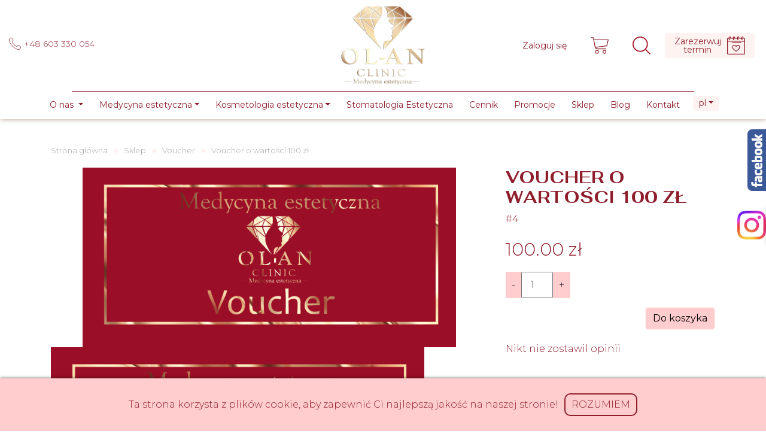

--- FILE ---
content_type: text/html; charset=utf-8
request_url: https://olan-estetyka.pl/pl/products/voucher_o_wartosci_100_zl__1422594314
body_size: 7930
content:
<!DOCTYPE html>
<html lang="pl">

<head>
    <meta charset="utf-8">
    <meta name="viewport" content="width=device-width, initial-scale=1">
    <meta name="keywords" content="klinika medycyny estetycznej" />
    <meta name="description" content="Kup bliskiej osobie voucher podarunkowy na zabiegi medycyny estetycznej i kosmetologii estetycznej. Wejdź teraz!" />
    <link rel="alternate" hreflang="pl" href="https://olan-estetyka.pl/pl/products/voucher_o_wartosci_100_zl__1422594314" /><link rel="alternate" hreflang="en" href="https://olan-estetyka.pl/en/products/voucher_o_wartosci_100_zl__1422594314" /><link rel="alternate" hreflang="ru" href="https://olan-estetyka.pl/ru/products/voucher_o_wartosci_100_zl__1422594314" /><link rel="alternate" hreflang="x-default" href="https://olan-estetyka.pl/pl/products/voucher_o_wartosci_100_zl__1422594314" />
    <link rel="canonical" href="https://olan-estetyka.pl/pl/products/voucher_o_wartosci_100_zl__1422594314" />
    <!-- FAVCION -->
    <link rel="apple-touch-icon" sizes="180x180" href="/favicon/apple-touch-icon.png">
    <link rel="icon" type="image/png" sizes="32x32" href="/favicon/favicon-32x32.png">
    <link rel="icon" type="image/png" sizes="194x194" href="/favicon/favicon-194x194.png">
    <link rel="icon" type="image/png" sizes="192x192" href="/favicon/android-chrome-192x192.png">
    <link rel="icon" type="image/png" sizes="16x16" href="/favicon/favicon-16x16.png">
    <link rel="manifest" href="/favicon/site.webmanifest">
    <link rel="mask-icon" href="/favicon/safari-pinned-tab.svg" color="#000000">
    <link rel="shortcut icon" href="/favicon/favicon.ico">
    <meta name="msapplication-TileColor" content="#ffffff">
    <meta name="msapplication-config" content="/favicon/browserconfig.xml">
    <meta name="theme-color" content="#ffffff">
    <title>voucher-100zl - Olan Estetyka</title>
    <!-- OG -->
    <meta property="og:image" content="https://olan-estetyka.pl/templates/vreego/images/og-image.jpg">
    <meta property="og:image:height" content="427">
    <meta property="og:image:width" content="816">
    <meta property="og:title" content="voucher-100zl - Olan Estetyka">
    <meta property="og:description" content="Kup bliskiej osobie voucher podarunkowy na zabiegi medycyny estetycznej i kosmetologii estetycznej. Wejdź teraz!">
    <meta property="og:url" content="https://olan-estetyka.pl/pl/products/voucher_o_wartosci_100_zl__1422594314">
    <meta property="og:type" content="website">
    <!-- Include -->
    <link rel="stylesheet" href="/templates/vreego/css/bootstrap.css">
    <link rel="stylesheet" href="/templates/vreego/css/owl.carousel.min.css">
    <link rel="stylesheet" href="/templates/vreego/css/jquery.fancybox.min.css" />
    <link rel="stylesheet" href="https://use.fontawesome.com/releases/v5.5.0/css/all.css" integrity="sha384-B4dIYHKNBt8Bc12p+WXckhzcICo0wtJAoU8YZTY5qE0Id1GSseTk6S+L3BlXeVIU" crossorigin="anonymous">
    <link rel="stylesheet" href="/templates/vreego/css/owl.theme.default.css">
    <link rel="stylesheet" type="text/css" href="/templates/vreego/css/style.css?v=1.4">
    <script src="/templates/vreego/js/jquery-3.2.1.min.js"></script>
     
</head>

<body>

    <div class="facebook_fixed">
    <img src="/templates/vreego/images/fb_fixed.png" alt="Facebook OL-AN Estetyka" width="31" height="103">
    <iframe title="OL-AN Estetyka na Facebook"
            src="https://www.facebook.com/plugins/page.php?href=https%3A%2F%2Fwww.facebook.com%2Folanestetyka&tabs&width=340&height=154&small_header=false&adapt_container_width=true&hide_cover=false&show_facepile=true&appId=1231852583616785"
            width="340" height="154" style="border:none;overflow:hidden" scrolling="no" frameborder="0" allowtransparency="true" allow="encrypted-media"></iframe>
    </div>

    <div class="instagram_fixed">
    <img class="ig_tab" src="/templates/vreego/images/instagram.png" alt="Instagram OL-AN" width="48" height="48">
    <div class="ig_panel">
        <a class="ig_link" href="https://www.instagram.com/olan_clinic?igsh=MTFrMmE4Z3JkNm9lNQ%3D%3D&utm_source=qr" target="_blank" rel="noopener">
        Śledź nas na Instagramie
        </a>
    </div>
    </div>
<div class="search_header">
    <div class="container">
        <form class="search_form">
            <input type="search" name="search" class="search_input" placeholder="Napisz czego szukasz..." required>
            <button type="submit"><i class="fas fa-search"></i></button>
        </form>
    </div>
</div>
<header>
    <div class="container-fluid">
        <div class="row align-items-center">
            <div class="col-lg-4 col-12 header_cont">
                <div class="flex-center">
                    <a href="tel:+48603330054" style="display:inline-flex;align-items:center;gap:8px">
                    <img src="/templates/vreego/images/phone-call.svg" style="display:inline-block;width:20px;height:auto;vertical-align:middle">
                    <span>+48 603 330 054</span>
                    </a>
                </div>
            </div>
            <div class="col-lg-4 col-12 text-center">
                <a class="navbar-brand" href="/" title="OLAN ESTETYKA"><img src="/templates/vreego/images/logo-new.png" alt="OLAN Estetyka"></a>
            </div>
            <div class="col-lg-4 col-12 header_panel ">
                <a href="/pl/login" class="btn btn-sign" title="Zaloguj się">Zaloguj się</a>
                <a href="/pl/cart" class="btn btn-card" title="Koszyk"><img src="/templates/vreego//images/shopping-cart.svg" alt="Koszyk"></a>
                <a href="/pl/cart" class="btn btn-card search_header_btn " title="Wyszukiwanie"><img src="/templates/vreego//images/magnifying-glass.png" alt="Wyszukiwanie"></a>
                <a href="/pl/reservation/category" class="btn btn-res" title="Zarezerwuj termin">Zarezerwuj<br>termin<img src="/templates/vreego//images/calendar.svg" alt="Zarezerwuj się"></a>
            </div>
        </div>
    </div>
    <div class="container">
        <div class="row">
            <div class="col-12 nav_parent">
                <nav class="navbar navbar-expand-lg navbar-light">
                    <button class="navbar-toggler" type="button" data-toggle="collapse" data-target="#navbarTogglerDemo02" aria-controls="navbarTogglerDemo02" aria-expanded="false" aria-label="Toggle navigation">
                        <span class="navbar-toggler-icon"></span>
                    </button>

                    <div class="collapse navbar-collapse" id="navbarTogglerDemo02">
                        <ul class="navbar-nav mt-2 mt-lg-0">
                            <li class="nav-item dropdown">
                                <a class="nav-link dropdown-toggle" href="#" id="navbarDropdown" role="button" data-toggle="dropdown" aria-haspopup="true" aria-expanded="false">
                                    O nas
                                </a>
                                <div class="dropdown-menu" aria-labelledby="navbarDropdown">
                                    <a class="dropdown-item" href="/pl/klinika">Klinika</a>
                                    <a class="dropdown-item" href="/pl/zespol">Nasz zespół</a>
                                    <a class="dropdown-item" href="/pl/naszecertyfikaty">Nasze certyfikaty</a>
                                </div>
                            </li>
                            <li class="nav-item dropdown mega">
                                <a class="nav-link dropdown-toggle" href="/pl/medycynaestetyczna/" id="navbarDropdown" role="button" data-toggle="dropdown" aria-haspopup="true" aria-expanded="false">Medycyna estetyczna</a>
                                <div class="dropdown-menu megamenu p0" aria-labelledby="navbarDropdown" >
                                    <div class="container p0" style="margin: 0 0 0 15px">
                                        <div class="row">
                                            <div class="col-lg-3 with_tab">
                                                <div class="tabs">
                                                    <a href="/pl/medycynaestetyczna/" class="active"  data-tag="k"><img src="/templates/vreego/images/woman.png" alt="woman">Strefa kobiet <i class="fa fa-angle-right" aria-hidden="true"></i></a>
                                                    <a href="/pl/medycynaestetyczna/m" data-tag="m"><img src="/templates/vreego/images/man.png" alt="man">Strefa mężczyzn <i class="fa fa-angle-right" aria-hidden="true"></i></a>
                                                </div>
                                                <div class="text-center mtb40">
                                                    <a href="/pl/konsultacja3d" class="btn btn-normal">Konsultacja 3D</a>
                                                    <br><br>
                                                    <a href="/pl/categoryp/voucher" class="btn btn-normal">Kup voucher</a>
                                                </div>
                                            </div>

                                            <div class="col-lg-9 zabiegi_menu" data-tag="m" style="background-image: url(/templates/vreego/images/menu_bg/zabiegi-medycyny-estetycznej-dla-mezczyzn-warszawa.jpg);">
                                                <div class="overlay">
                                                    <ul>
                                                        <li><a href="/pl/article/endolift">Endolift</a></li><li><a href="/pl/article/plasmage">Plasmage</a></li><li><a href="/pl/article/cgf-czynniki-wzrostu-komorki-macierzyste">CGF - CZYNNIKI WZROSTU I KOMÓRKI MACIERZYSTE</a></li><li><a href="/pl/article/nukleofill">Nukleofill- stymulator tkankowy</a></li><li><a href="/pl/article/wolumetria-twarzy">VOLUMA - Przywracanie objętości twarzy </a></li><li><a href="/pl/article/sculptra">Sculptra®</a></li><li><a href="/pl/article/komorki-macierzyste">Komórki macierzyste - Lipofilling/Liposowing</a></li><li><a href="/pl/article/hifu">HIFU</a></li><li><a href="/pl/article/nici-happy-lift">Nici Happy Lift</a></li><li><a href="/pl/article/nici-silhouette-soft">Nici Shilouette-Soft</a></li><li><a href="/pl/article/nici-aptos">Nici Aptos</a></li><li><a href="/pl/article/nici-first-lift-barbd">Nici First Lift Barb 4d</a></li><li><a href="/pl/article/nici-pdo-first-lift">Nici PDO-First Lift</a></li><li><a href="/pl/article/nici-elastyczne-spring-thread">Nici elastyczne Spring- Thread</a></li><li><a href="/pl/article/hydroksyapatytwapniacrystalys">Crystalys- Hydroksyapatyt wapnia </a></li><li><a href="/pl/article/kwas-hialuronowy">Kwas hialuronowy</a></li><li><a href="/pl/article/powiekszanie-ust">Powiększanie ust</a></li><li><a href="/pl/article/toksyna-botulinowa">Leczenie nadpotliwości - toksyna botulinowa </a></li><li><a href="/pl/article/toksyna-botulinowa-botoks">Toksyna botulinowa - Botoks</a></li><li><a href="/pl/article/mezoterapia">Mezoterapia igłowa</a></li><li><a href="/pl/article/drcyj">Dr Cyj - Zabieg na włosy </a></li><li><a href="/pl/article/kolagen-linerase">Linerase/ Nithya</a></li><li><a href="/pl/article/mezoterapiaproduktycroma">Mezoterapia produkty Croma</a></li><li><a href="/pl/article/neauvia-hydro-deluxe">Neauvia Hydro Deluxe </a></li><li><a href="/pl/article/restylane-vital-skinboosters">Restylane Vital Skinboosters</a></li><li><a href="/pl/article/peptydy-nukleotydy">Mezoterapia Stymulatory Tkankowe. PDRN. Peptydy. Nukleotydy</a></li><li><a href="/pl/article/light-eyes-ultra">Light Eyes Ultra</a></li><li><a href="/pl/article/osocze-bogatoplytkowe-prp">PRP – Osocze bogatopłytkowe/Regeneris</a></li><li><a href="/pl/article/lipolizainiekcyjna">Lipoliza iniekcyjna</a></li><li><a href="/pl/article/www-olan-pl-dermapen">Dermapen</a></li><li><a href="/pl/article/zabieg-cosmelan">Cosmelan</a></li><li><a href="/pl/article/dermamelan">Dermamelan</a></li><li><a href="/pl/article/yellow-peel">Yellow Peel </a></li><li><a href="/pl/article/laser-frakcyjny">Laser frakcyjny CO2</a></li><li><a href="/pl/article/veinvawe">Veinwave™ - zamykanie naczynek </a></li><li><a href="/pl/article/usuwanie-tatuazu-i-makijazu-permanentnego">Usuwanie tatuażu i makijażu permanentnego</a></li><li><a href="/pl/article/hialuronidaza">Hialuronidaza </a></li>
                                                    </ul>
                                                </div>

                                            </div>

                                            <div class="col-lg-9 zabiegi_menu show" data-tag="k" style="background-image: url(/templates/vreego/images/menu_bg/zabiegi-medycyny-estetycznej-warszawa.jpg);">
                                                <div class="overlay">
                                                    <ul>
                                                        <li><a href="/pl/article/endolift">Endolift</a></li><li><a href="/pl/article/plasmage">Plasmage</a></li><li><a href="/pl/article/cgf-czynniki-wzrostu-komorki-macierzyste">CGF - CZYNNIKI WZROSTU I KOMÓRKI MACIERZYSTE</a></li><li><a href="/pl/article/nukleofill">Nukleofill- stymulator tkankowy</a></li><li><a href="/pl/article/wolumetria-twarzy">VOLUMA - Przywracanie objętości twarzy </a></li><li><a href="/pl/article/sculptra">Sculptra®</a></li><li><a href="/pl/article/komorki-macierzyste">Komórki macierzyste - Lipofilling/Liposowing</a></li><li><a href="/pl/article/hifu">HIFU</a></li><li><a href="/pl/article/nici-happy-lift">Nici Happy Lift</a></li><li><a href="/pl/article/nici-silhouette-soft">Nici Shilouette-Soft</a></li><li><a href="/pl/article/nici-aptos">Nici Aptos</a></li><li><a href="/pl/article/nici-first-lift-barbd">Nici First Lift Barb 4d</a></li><li><a href="/pl/article/nici-pdo-first-lift">Nici PDO-First Lift</a></li><li><a href="/pl/article/nici-elastyczne-spring-thread">Nici elastyczne Spring- Thread</a></li><li><a href="/pl/article/hydroksyapatytwapniacrystalys">Crystalys- Hydroksyapatyt wapnia </a></li><li><a href="/pl/article/kwas-hialuronowy">Kwas hialuronowy</a></li><li><a href="/pl/article/powiekszanie-ust">Powiększanie ust</a></li><li><a href="/pl/article/toksyna-botulinowa">Leczenie nadpotliwości - toksyna botulinowa </a></li><li><a href="/pl/article/toksyna-botulinowa-botoks">Toksyna botulinowa - Botoks</a></li><li><a href="/pl/article/mezoterapia">Mezoterapia igłowa</a></li><li><a href="/pl/article/drcyj">Dr Cyj - Zabieg na włosy </a></li><li><a href="/pl/article/kolagen-linerase">Linerase/ Nithya</a></li><li><a href="/pl/article/mezoterapiaproduktycroma">Mezoterapia produkty Croma</a></li><li><a href="/pl/article/neauvia-hydro-deluxe">Neauvia Hydro Deluxe </a></li><li><a href="/pl/article/restylane-vital-skinboosters">Restylane Vital Skinboosters</a></li><li><a href="/pl/article/peptydy-nukleotydy">Mezoterapia Stymulatory Tkankowe. PDRN. Peptydy. Nukleotydy</a></li><li><a href="/pl/article/light-eyes-ultra">Light Eyes Ultra</a></li><li><a href="/pl/article/osocze-bogatoplytkowe-prp">PRP – Osocze bogatopłytkowe/Regeneris</a></li><li><a href="/pl/article/kuracja-antycellulitowa">Proshock Shape- kuracja antycellulitowa</a></li><li><a href="/pl/article/lipolizainiekcyjna">Lipoliza iniekcyjna</a></li><li><a href="/pl/article/www-olan-pl-dermapen">Dermapen</a></li><li><a href="/pl/article/zabieg-cosmelan">Cosmelan</a></li><li><a href="/pl/article/dermamelan">Dermamelan</a></li><li><a href="/pl/article/yellow-peel">Yellow Peel </a></li><li><a href="/pl/article/laser-frakcyjny">Laser frakcyjny CO2</a></li><li><a href="/pl/article/veinvawe">Veinwave™ - zamykanie naczynek </a></li><li><a href="/pl/article/usuwanie-tatuazu-i-makijazu-permanentnego">Usuwanie tatuażu i makijażu permanentnego</a></li><li><a href="/pl/article/zdrowie-intymne-kobiet">Zdrowie Intymne Kobiet</a></li><li><a href="/pl/article/hialuronidaza">Hialuronidaza </a></li>
                                                    </ul>
                                                </div>
                                            </div>
                                        </div>
                                    </div>
                                </div>
                            </li>
                            <li class="nav-item dropdown mega">
                                <a class="nav-link dropdown-toggle" href="/pl/kosmetologiaestetyczna" id="navbarDropdown2" role="button" data-toggle="dropdown" aria-haspopup="true" aria-expanded="false">Kosmetologia estetyczna</a>
                                <div class="dropdown-menu megamenu p0" aria-labelledby="navbarDropdown2">
                                    <div class="container p0" style="margin: 0 0 0 15px">
                                        <div class="row">
                                            <div class="col-lg-3 with_tab">
                                                <div class="tabs">
                                                    <a href="/pl/kosmetologiaestetyczna" class="active" data-tag="k"><img src="/templates/vreego/images/woman.png" alt="woman">Strefa kobiet <i class="fa fa-angle-right" aria-hidden="true"></i></a>
                                                    <a href="/pl/kosmetologiaestetyczna/m" data-tag="m"><img src="/templates/vreego/images/man.png" alt="woman">Strefa mężczyzn <i class="fa fa-angle-right" aria-hidden="true"></i></a>
                                                </div>
                                                <div class="text-center mtb40">
                                                    <a href="/pl/konsultacja3d" class="btn btn-normal">Konsultacja 3D</a>
                                                    <br><br>
                                                    <a href="/pl/categoryp/voucher" class="btn btn-normal">Kup voucher</a>
                                                </div>
                                            </div>

                                            <div class="col-lg-9 zabiegi_menu" data-tag="m" style="background-image: url(/templates/vreego/images/menu_bg/kosmetologia-estetyczna-dla-mezczyzn-warszawa.jpg);">
                                                <div class="overlay">
                                                    <ul>
                                                        <li><a href="/pl/article/zlotamaska">Złota maska- 24K</a></li><li><a href="/pl/article/pqage">PQ-AGE </a></li><li><a href="/pl/article/makijazpermanentny">Makijaż permanentny</a></li><li><a href="/pl/article/makijazpermanentnygaleria">Makijaż permanentny - Galeria </a></li><li><a href="/pl/article/mikropigmentacjamedyczna">Mikropigmentacja medyczna  </a></li><li><a href="/pl/article/laserowe-zamykanie-naczyn">Laserowe zamykanie rozszerzonych naczyń krwionośnych </a></li><li><a href="/pl/article/veinwave-zamykanie-naczynek">Veinwave™ - zamykanie naczynek </a></li><li><a href="/pl/article/laserowy-peeling-weglowy">Laserowy peeling węglowy </a></li><li><a href="/pl/article/laseroweusuwanieprzebarwien">Laserowe usuwanie przebarwień</a></li><li><a href="/pl/article/karboksyterapia">Karboksyterapia</a></li><li><a href="/pl/article/mikrodermabrazja">Mikrodermabrazja</a></li><li><a href="/pl/article/mezoterapia-beziglowa">Mezoterapia bezigłowa</a></li><li><a href="/pl/article/peeling-kawitacyjny">Peeling kawitacyjny</a></li><li><a href="/pl/article/ultradzwieki-ultrafonoforeza">Ultradźwięki - ultrafonoforeza</a></li><li><a href="/pl/article/przekluwanie-ciala">Przekłuwanie ciała</a></li><li><a href="/pl/article/peeling-chemiczny">Peeling chemiczny</a></li><li><a href="/pl/article/depilacjalaserowa">Laser diodowy - trwałe usuwanie owłosienia</a></li><li><a href="/pl/article/www-olan-pl-ipl-fotoodmladzanie">IPL- fotoodmładzanie</a></li><li><a href="/pl/article/fale-radiowe-rf">RF – Radiofrekfencja</a></li>
                                                    </ul>
                                                </div>
                                            </div>

                                            <div class="col-lg-9 zabiegi_menu show" data-tag="k" style="background-image: url(/templates/vreego/images/menu_bg/zabiegi-kosmetologii-estetycznej-warszawa.jpg);">
                                                <div class="overlay">
                                                    <ul>
                                                        <li><a href="/pl/article/zlotamaska">Złota maska- 24K</a></li><li><a href="/pl/article/pqage">PQ-AGE </a></li><li><a href="/pl/article/mesobbglam">Meso BB Glow </a></li><li><a href="/pl/article/makijazpermanentny">Makijaż permanentny</a></li><li><a href="/pl/article/makijazpermanentnygaleria">Makijaż permanentny - Galeria </a></li><li><a href="/pl/article/mikropigmentacjamedyczna">Mikropigmentacja medyczna  </a></li><li><a href="/pl/article/laserowe-zamykanie-naczyn">Laserowe zamykanie rozszerzonych naczyń krwionośnych </a></li><li><a href="/pl/article/veinwave-zamykanie-naczynek">Veinwave™ - zamykanie naczynek </a></li><li><a href="/pl/article/laserowy-peeling-weglowy">Laserowy peeling węglowy </a></li><li><a href="/pl/article/laseroweusuwanieprzebarwien">Laserowe usuwanie przebarwień</a></li><li><a href="/pl/article/karboksyterapia">Karboksyterapia</a></li><li><a href="/pl/article/mikrodermabrazja">Mikrodermabrazja</a></li><li><a href="/pl/article/mezoterapia-beziglowa">Mezoterapia bezigłowa</a></li><li><a href="/pl/article/peeling-kawitacyjny">Peeling kawitacyjny</a></li><li><a href="/pl/article/ultradzwieki-ultrafonoforeza">Ultradźwięki - ultrafonoforeza</a></li><li><a href="/pl/article/przekluwanie-ciala">Przekłuwanie ciała</a></li><li><a href="/pl/article/peeling-chemiczny">Peeling chemiczny</a></li><li><a href="/pl/article/depilacjalaserowa">Laser diodowy - trwałe usuwanie owłosienia</a></li><li><a href="/pl/article/www-olan-pl-ipl-fotoodmladzanie">IPL- fotoodmładzanie</a></li><li><a href="/pl/article/fale-radiowe-rf">RF – Radiofrekfencja</a></li>
                                                    </ul>
                                                </div>
                                            </div>
                                        </div>
                                    </div>
                                </div>
                            </li>
                            <li class="nav-item ">
                                <a class="nav-link" href="/pl/stomatologiaestetyczna">Stomatologia Estetyczna</a>
                            </li>
                            <li class="nav-item">
                                <a class="nav-link" href="/pl/cennik">Cennik</a>
                            </li>
                            <li class="nav-item">
                                <a class="nav-link" href="/pl/promocje">Promocje</a>
                            </li>
                            <li class="nav-item">
                                <a class="nav-link" href="/pl/products/catalog">Sklep</a>
                            </li>
                            <li class="nav-item">
                                <a class="nav-link" href="/pl/blog">Blog</a>
                            </li>
                            <li class="nav-item">
                                <a class="nav-link" href="/pl/kontakt">Kontakt</a>
                            </li>
                            <li class="nav-item dropdown">
                                <a href="#" class="nav-link dropdown-toggle a_lang" href="#" id="navbarDropdown" role="button" data-toggle="dropdown" aria-haspopup="true" aria-expanded="false">pl</a>
                                <div class="dropdown-menu lang_drop" aria-labelledby="navbarDropdown">
                                    <a class="dropdown-item active" href="/pl/products/voucher_o_wartosci_100_zl__1422594314">Polski</a><a href="/en/products/voucher_o_wartosci_100_zl__1422594314" class="dropdown-item">English</a><a href="/ru/products/voucher_o_wartosci_100_zl__1422594314" class="dropdown-item">Русский</a>
                                </div>
                            </li>
                        </ul>
                    </div>
                </nav>
            </div>
        </div>
    </div>
</header>

<div class="mob_menu">
    <div class="top_menu">
        <div class="top_menu_tiny back">
            <a href="#" title="Wstecz"><i></i>Wstecz</a>
        </div>

        <div class="top_menu_tiny close">
            <a href="#" title="Zamknij" class="close_menu"><i></i></a>
        </div>
    </div>
    <div class="middle_menu">
        <div class="default_menu">
            <a href="/pl/" title="Strona główna">Strona główna</a>
            <a href="#" title="Kosmetologia estetyczna" class="smenu_toggler" data-class="ke_menu">Kosmetologia estetyczna</a>
            <a href="#" title="Medycyna estetyczna" class="smenu_toggler" data-class="me_menu">Medycyna estetyczna</a>
            <a href="/pl/klinika" title="Klinika">Klinika</a>
            <a href="/pl/zespol" title="Nasz zespół">Nasz zespół</a>
            <a href="/pl/naszecertyfikaty" title="Nasze certyfikaty">Nasze certyfikaty</a>
            <a href="/pl/stomatologiaestetyczna" title="Stomatologia Estetyczna">Stomatologia Estetyczna</a>
            <a href="/pl/cennik" title="Cennik">Cennik</a>
            <a href="/pl/promocje" title="Promocje">Promocje</a>
            <a href="/pl/products/catalog" title="Sklep">Sklep</a>
            <a href="/pl/blog" title="Blog">Blog</a>
            <a href="/pl/kontakt" title="Kontakt">Kontakt</a>
        </div>
        <div class="smenu me_menu">
            <div class="sub_btn">
                <a href="/pl/konsultacja3d" class="btn btn-normal">Konsultacja 3D</a>
                <br><br>
                <a href="/pl/categoryp/voucher" class="btn btn-normal">Kup voucher</a>
            </div>
            <div class="tabs">
                <a href="/pl/medycynaestetyczna" class="active" data-tag="woman"><img src="/templates/vreego/images/woman.png" alt="woman">Strefa kobiet</a>
                <a href="/pl/medycynaestetyczna/m" data-tag="man"><img src="/templates/vreego/images/man.png" alt="woman">Strefa mężczyzn</a>
            </div>
            <div class="sub_menu">
                <div class="man">
                    <a href="/pl/medycynaestetyczna/m" title="Wszystkie zabiegi mężczyzn">Wszystkie zabiegi mężczyzn</a>
                    <li><a href="/pl/article/endolift">Endolift</a></li><li><a href="/pl/article/plasmage">Plasmage</a></li><li><a href="/pl/article/cgf-czynniki-wzrostu-komorki-macierzyste">CGF - CZYNNIKI WZROSTU I KOMÓRKI MACIERZYSTE</a></li><li><a href="/pl/article/nukleofill">Nukleofill- stymulator tkankowy</a></li><li><a href="/pl/article/wolumetria-twarzy">VOLUMA - Przywracanie objętości twarzy </a></li><li><a href="/pl/article/sculptra">Sculptra®</a></li><li><a href="/pl/article/komorki-macierzyste">Komórki macierzyste - Lipofilling/Liposowing</a></li><li><a href="/pl/article/hifu">HIFU</a></li><li><a href="/pl/article/nici-happy-lift">Nici Happy Lift</a></li><li><a href="/pl/article/nici-silhouette-soft">Nici Shilouette-Soft</a></li><li><a href="/pl/article/nici-aptos">Nici Aptos</a></li><li><a href="/pl/article/nici-first-lift-barbd">Nici First Lift Barb 4d</a></li><li><a href="/pl/article/nici-pdo-first-lift">Nici PDO-First Lift</a></li><li><a href="/pl/article/nici-elastyczne-spring-thread">Nici elastyczne Spring- Thread</a></li><li><a href="/pl/article/hydroksyapatytwapniacrystalys">Crystalys- Hydroksyapatyt wapnia </a></li><li><a href="/pl/article/kwas-hialuronowy">Kwas hialuronowy</a></li><li><a href="/pl/article/powiekszanie-ust">Powiększanie ust</a></li><li><a href="/pl/article/toksyna-botulinowa">Leczenie nadpotliwości - toksyna botulinowa </a></li><li><a href="/pl/article/toksyna-botulinowa-botoks">Toksyna botulinowa - Botoks</a></li><li><a href="/pl/article/mezoterapia">Mezoterapia igłowa</a></li><li><a href="/pl/article/drcyj">Dr Cyj - Zabieg na włosy </a></li><li><a href="/pl/article/kolagen-linerase">Linerase/ Nithya</a></li><li><a href="/pl/article/mezoterapiaproduktycroma">Mezoterapia produkty Croma</a></li><li><a href="/pl/article/neauvia-hydro-deluxe">Neauvia Hydro Deluxe </a></li><li><a href="/pl/article/restylane-vital-skinboosters">Restylane Vital Skinboosters</a></li><li><a href="/pl/article/peptydy-nukleotydy">Mezoterapia Stymulatory Tkankowe. PDRN. Peptydy. Nukleotydy</a></li><li><a href="/pl/article/light-eyes-ultra">Light Eyes Ultra</a></li><li><a href="/pl/article/osocze-bogatoplytkowe-prp">PRP – Osocze bogatopłytkowe/Regeneris</a></li><li><a href="/pl/article/lipolizainiekcyjna">Lipoliza iniekcyjna</a></li><li><a href="/pl/article/www-olan-pl-dermapen">Dermapen</a></li><li><a href="/pl/article/zabieg-cosmelan">Cosmelan</a></li><li><a href="/pl/article/dermamelan">Dermamelan</a></li><li><a href="/pl/article/yellow-peel">Yellow Peel </a></li><li><a href="/pl/article/laser-frakcyjny">Laser frakcyjny CO2</a></li><li><a href="/pl/article/veinvawe">Veinwave™ - zamykanie naczynek </a></li><li><a href="/pl/article/usuwanie-tatuazu-i-makijazu-permanentnego">Usuwanie tatuażu i makijażu permanentnego</a></li><li><a href="/pl/article/hialuronidaza">Hialuronidaza </a></li>
                </div>
                <div class="woman">
                    <a href="/pl/medycynaestetyczna" title="Wszystkie zabiegi kobiet">Wszystkie zabiegi kobiet</a>
                    <li><a href="/pl/article/endolift">Endolift</a></li><li><a href="/pl/article/plasmage">Plasmage</a></li><li><a href="/pl/article/cgf-czynniki-wzrostu-komorki-macierzyste">CGF - CZYNNIKI WZROSTU I KOMÓRKI MACIERZYSTE</a></li><li><a href="/pl/article/nukleofill">Nukleofill- stymulator tkankowy</a></li><li><a href="/pl/article/wolumetria-twarzy">VOLUMA - Przywracanie objętości twarzy </a></li><li><a href="/pl/article/sculptra">Sculptra®</a></li><li><a href="/pl/article/komorki-macierzyste">Komórki macierzyste - Lipofilling/Liposowing</a></li><li><a href="/pl/article/hifu">HIFU</a></li><li><a href="/pl/article/nici-happy-lift">Nici Happy Lift</a></li><li><a href="/pl/article/nici-silhouette-soft">Nici Shilouette-Soft</a></li><li><a href="/pl/article/nici-aptos">Nici Aptos</a></li><li><a href="/pl/article/nici-first-lift-barbd">Nici First Lift Barb 4d</a></li><li><a href="/pl/article/nici-pdo-first-lift">Nici PDO-First Lift</a></li><li><a href="/pl/article/nici-elastyczne-spring-thread">Nici elastyczne Spring- Thread</a></li><li><a href="/pl/article/hydroksyapatytwapniacrystalys">Crystalys- Hydroksyapatyt wapnia </a></li><li><a href="/pl/article/kwas-hialuronowy">Kwas hialuronowy</a></li><li><a href="/pl/article/powiekszanie-ust">Powiększanie ust</a></li><li><a href="/pl/article/toksyna-botulinowa">Leczenie nadpotliwości - toksyna botulinowa </a></li><li><a href="/pl/article/toksyna-botulinowa-botoks">Toksyna botulinowa - Botoks</a></li><li><a href="/pl/article/mezoterapia">Mezoterapia igłowa</a></li><li><a href="/pl/article/drcyj">Dr Cyj - Zabieg na włosy </a></li><li><a href="/pl/article/kolagen-linerase">Linerase/ Nithya</a></li><li><a href="/pl/article/mezoterapiaproduktycroma">Mezoterapia produkty Croma</a></li><li><a href="/pl/article/neauvia-hydro-deluxe">Neauvia Hydro Deluxe </a></li><li><a href="/pl/article/restylane-vital-skinboosters">Restylane Vital Skinboosters</a></li><li><a href="/pl/article/peptydy-nukleotydy">Mezoterapia Stymulatory Tkankowe. PDRN. Peptydy. Nukleotydy</a></li><li><a href="/pl/article/light-eyes-ultra">Light Eyes Ultra</a></li><li><a href="/pl/article/osocze-bogatoplytkowe-prp">PRP – Osocze bogatopłytkowe/Regeneris</a></li><li><a href="/pl/article/kuracja-antycellulitowa">Proshock Shape- kuracja antycellulitowa</a></li><li><a href="/pl/article/lipolizainiekcyjna">Lipoliza iniekcyjna</a></li><li><a href="/pl/article/www-olan-pl-dermapen">Dermapen</a></li><li><a href="/pl/article/zabieg-cosmelan">Cosmelan</a></li><li><a href="/pl/article/dermamelan">Dermamelan</a></li><li><a href="/pl/article/yellow-peel">Yellow Peel </a></li><li><a href="/pl/article/laser-frakcyjny">Laser frakcyjny CO2</a></li><li><a href="/pl/article/veinvawe">Veinwave™ - zamykanie naczynek </a></li><li><a href="/pl/article/usuwanie-tatuazu-i-makijazu-permanentnego">Usuwanie tatuażu i makijażu permanentnego</a></li><li><a href="/pl/article/zdrowie-intymne-kobiet">Zdrowie Intymne Kobiet</a></li><li><a href="/pl/article/hialuronidaza">Hialuronidaza </a></li>
                </div>
            </div>
        </div>
        <div class="smenu ke_menu">
            <div class="sub_btn">
                <a href="/pl/konsultacja3d" class="btn btn-normal">Konsultacja 3D</a>
                <br><br>
                <a href="/pl/categoryp/voucher" class="btn btn-normal">Kup voucher</a>
            </div>
            <div class="tabs">
                <a href="/pl/kosmetologiaestetyczna" class="active" data-tag="woman"><img src="/templates/vreego/images/woman.png" alt="woman">Strefa kobiet</a>
                <a href="/pl/kosmetologiaestetyczna/m" data-tag="man"><img src="/templates/vreego/images/man.png" alt="woman">Strefa mężczyzn</a>
            </div>
            <div class="sub_menu">
                <div class="man">
                    <a href="/pl/kosmetologiaestetyczna/m" title="Wszystkie zabiegi mężczyzn">Wszystkie zabiegi mężczyzn</a>
                    <li><a href="/pl/article/zlotamaska">Złota maska- 24K</a></li><li><a href="/pl/article/pqage">PQ-AGE </a></li><li><a href="/pl/article/makijazpermanentny">Makijaż permanentny</a></li><li><a href="/pl/article/makijazpermanentnygaleria">Makijaż permanentny - Galeria </a></li><li><a href="/pl/article/mikropigmentacjamedyczna">Mikropigmentacja medyczna  </a></li><li><a href="/pl/article/laserowe-zamykanie-naczyn">Laserowe zamykanie rozszerzonych naczyń krwionośnych </a></li><li><a href="/pl/article/veinwave-zamykanie-naczynek">Veinwave™ - zamykanie naczynek </a></li><li><a href="/pl/article/laserowy-peeling-weglowy">Laserowy peeling węglowy </a></li><li><a href="/pl/article/laseroweusuwanieprzebarwien">Laserowe usuwanie przebarwień</a></li><li><a href="/pl/article/karboksyterapia">Karboksyterapia</a></li><li><a href="/pl/article/mikrodermabrazja">Mikrodermabrazja</a></li><li><a href="/pl/article/mezoterapia-beziglowa">Mezoterapia bezigłowa</a></li><li><a href="/pl/article/peeling-kawitacyjny">Peeling kawitacyjny</a></li><li><a href="/pl/article/ultradzwieki-ultrafonoforeza">Ultradźwięki - ultrafonoforeza</a></li><li><a href="/pl/article/przekluwanie-ciala">Przekłuwanie ciała</a></li><li><a href="/pl/article/peeling-chemiczny">Peeling chemiczny</a></li><li><a href="/pl/article/depilacjalaserowa">Laser diodowy - trwałe usuwanie owłosienia</a></li><li><a href="/pl/article/www-olan-pl-ipl-fotoodmladzanie">IPL- fotoodmładzanie</a></li><li><a href="/pl/article/fale-radiowe-rf">RF – Radiofrekfencja</a></li>
                </div>
                <div class="woman">
                    <a href="/pl/kosmetologiaestetyczna" title="Wszystkie zabiegi kobiet">Wszystkie zabiegi kobiet</a>
                    <li><a href="/pl/article/zlotamaska">Złota maska- 24K</a></li><li><a href="/pl/article/pqage">PQ-AGE </a></li><li><a href="/pl/article/mesobbglam">Meso BB Glow </a></li><li><a href="/pl/article/makijazpermanentny">Makijaż permanentny</a></li><li><a href="/pl/article/makijazpermanentnygaleria">Makijaż permanentny - Galeria </a></li><li><a href="/pl/article/mikropigmentacjamedyczna">Mikropigmentacja medyczna  </a></li><li><a href="/pl/article/laserowe-zamykanie-naczyn">Laserowe zamykanie rozszerzonych naczyń krwionośnych </a></li><li><a href="/pl/article/veinwave-zamykanie-naczynek">Veinwave™ - zamykanie naczynek </a></li><li><a href="/pl/article/laserowy-peeling-weglowy">Laserowy peeling węglowy </a></li><li><a href="/pl/article/laseroweusuwanieprzebarwien">Laserowe usuwanie przebarwień</a></li><li><a href="/pl/article/karboksyterapia">Karboksyterapia</a></li><li><a href="/pl/article/mikrodermabrazja">Mikrodermabrazja</a></li><li><a href="/pl/article/mezoterapia-beziglowa">Mezoterapia bezigłowa</a></li><li><a href="/pl/article/peeling-kawitacyjny">Peeling kawitacyjny</a></li><li><a href="/pl/article/ultradzwieki-ultrafonoforeza">Ultradźwięki - ultrafonoforeza</a></li><li><a href="/pl/article/przekluwanie-ciala">Przekłuwanie ciała</a></li><li><a href="/pl/article/peeling-chemiczny">Peeling chemiczny</a></li><li><a href="/pl/article/depilacjalaserowa">Laser diodowy - trwałe usuwanie owłosienia</a></li><li><a href="/pl/article/www-olan-pl-ipl-fotoodmladzanie">IPL- fotoodmładzanie</a></li><li><a href="/pl/article/fale-radiowe-rf">RF – Radiofrekfencja</a></li>
                </div>
            </div>
        </div>
    </div>
    <div class="bottom_menu lang">
        <a class="dropdown-item active" href="/pl/products/voucher_o_wartosci_100_zl__1422594314">Polski</a><a href="/en/products/voucher_o_wartosci_100_zl__1422594314" class="dropdown-item">English</a><a href="/ru/products/voucher_o_wartosci_100_zl__1422594314" class="dropdown-item">Русский</a>
    </div>
</div>
<link rel="stylesheet" href="https://cdnjs.cloudflare.com/ajax/libs/fancybox/3.3.5/jquery.fancybox.min.css" />
<!-- CONTENT -->
<section id="content">
    <div class="container relative">
        <div class="row">
            <div class="col-12 breadcrambs">
                <ol itemscope itemtype="http://schema.org/BreadcrumbList">
                    <li itemprop="itemListElement" itemscope itemtype="http://schema.org/ListItem">
    					<a href="/" title="Strona główna" itemprop="item">
    						<span itemprop="name">Strona główna</span>
    						<meta itemprop="position" content="1" />
    					</a>
    				</li>
                    <li itemprop="itemListElement" itemscope itemtype="http://schema.org/ListItem">
    					<a href="/pl/products/catalog" title="Sklep" itemprop="item">
    						<span itemprop="name">Sklep</span>
    						<meta itemprop="position" content="2" />
    					</a>
    				</li>
                    
        <li itemprop="itemListElement" itemscope itemtype="http://schema.org/ListItem">
            <a href="/pl/categoryp/voucher" title="Voucher" itemprop="item">
                <span itemprop="name">Voucher</span>
                <meta itemprop="position" content="3" />
            </a>
        </li>
        <li itemprop="itemListElement" itemscope itemtype="http://schema.org/ListItem">
            <a href="voucher_o_wartosci_100_zl__1422594314" title="Voucher o wartości 100 zł " itemprop="item">
                <span itemprop="name">Voucher o wartości 100 zł </span>
                <meta itemprop="position" content="4" />
            </a>
        </li>        
                </ol>
            </div>
            <div class="col-12 heading_category">
                <!-- <h3>Voucher o wartości 100 zł </h3>
                <p class="id_product">#4</p> -->
            </div>
            <div class="col-12 col-md-8">
                <div class="gallery">
                    <a data-fancybox="gallery" href="/uploads/72projekt_bez_tytułu(7).png"><img id="zoom_01" src="/uploads/72projekt_bez_tytułu(7).png" data-zoom-image="/uploads/72projekt_bez_tytułu(7).png" alt="Voucher o wartości 100 zł " class="main_photo"></a>
                    <div class="owl-carousel other_photo">
                        <!-- <div class="item" style="width:250px"><h4>1</h4></div>
                        <div class="item" style="width:100px"><h4>2</h4></div> -->
                        <a href="/uploads/72projekt_bez_tytułu(7).png" data-fancybox="gallery"><img src="/uploads/72projekt_bez_tytułu(7).png"></a>
                    </div>
                </div>
            </div>
            <div class="col-12 col-md-4">
                <div class="">
                    <h3>Voucher o wartości 100 zł </h3>
                    <p class="id_product">#4</p>
                </div>
                <div class="variant">
                    <!-- <div class="price_promotion">
                        <p class="old-price">700.00 zł</p>
                        <p class="new-price">449.99 zł</p>
                    </div> -->
                    <div class="price ">
                        <p><span>100.00</span> zł</p>
                    </div>
                    <div class="buy">
                        <div class="">
                            <div class="input_number input_number_single">
                                 <span data-action="minus">-</span>
                                 <input type="number" class="product__count" id="product__count" min="1" max="0" value="1">
                                 <span data-action="plus">+</span>
                            </div>
                        </div>
                        <div class="text-right"><a href="#" class="to_cart btn btn-order" data-id="4"><i class="fas fa-cart-plus"></i> Do koszyka</a></div>
                    </div>
                </div>
                <!-- <div class="add_fav_single favorite_and_share go_login" data-id="4">
                    <i class="far fa-heart"></i> Dodaj do ulubionych
                </div> -->
                <div class="rating">
                   <p>Nikt nie zostawil opinii</p>
                </div>
            </div>
            <div class="col-12 col-md-8">
                <div class="tabs" id="tabs">
                    <ul class="nav nav-tabs">
                        <li class="active"><a data-toggle="tab" href="#home">Opis produktu</a></li>
                        <li><a data-toggle="tab" href="#menu1">Dane techniczne</a></li>
                        <li><a data-toggle="tab" href="#menu2">Opinie</a></li>
                    </ul>

                    <div class="tab-content">
                        <div id="home" class="tab-pane fade in active show">
                            <pre><p>Kup voucher podarunkowy o wartości 100 zł. Voucher do wykorzystania jest w naszej klinice medycyny estetycznej Ol-an.&nbsp;</p></pre>
                        </div>
                        <div id="menu1" class="tab-pane fade">
                            <div class="product__information"> <h3>Product information</h3><p>tekst:Voucher o wartości 100 zł </p></div>
                        </div>
                        <div id="menu2" class="tab-pane fade">
                            <div class="commet_resultat text-center">
                                <h6>Nikt nie zostawil opinii</h6>
                            </div>
                        </div>
                    </div>
                </div>
            </div>
            <div class="col-12 col-md-4">
                <a href="/pl/login">Zaloguj się, żeby dodać opinie</a>
            </div>
        </div>
    </div>
</section>
<!-- <script type="text/javascript" src="/templates/vreego/js/jquery.elevateZoom-3.0.8.min.js"></script> -->
<script src="https://cdnjs.cloudflare.com/ajax/libs/fancybox/3.3.5/jquery.fancybox.min.js"></script>
<!-- <script type="text/javascript">
    $("#zoom_01").elevateZoom({
        zoomType: "inner",
        cursor: "zoom-in"
    });
</script> -->
<section id="footer"  itemscope itemtype="http://schema.org/LocalBusiness">
    <div class="container">
        <div class="row">
            <div class="col-lg-3 col-12">
                <img itemprop="image" src="/templates/vreego/images/logo-new.png" alt="OL-AN Estetyka Logo">
                <p><span itemprop="name">OL-AN ANDRZEJ BECZEK</span></p>
                <div itemprop="address" itemscope itemtype="http://schema.org/PostalAddress">
                    <p><span itemprop="streetAddress">ul. Żytnia 13</span>, lok. 142</p>
                    <p><span itemprop="postalCode">01-014</span>, <span itemprop="addressLocality">Warszawa</span></p>
                </div>
                <p>NIP: 9511083753</p>
                <p>REGON: 141181245</p>
            </div>
            <div class="col-lg-3 col-12">
                <p><b>Godziny otwarcia</b></p>
                <meta itemprop="openingHours" content="Mo-Fr 10:00-18:00">
                <p>Pon-Pt: 10:00-18:00</p>
                <p><b>Porady i recepcja:</b></p>
                <p> <span itemprop="telephone">+48 603 330 054</span></p>
                <p><span itemprop="email">info@olan-estetyka.pl</span></p>
            </div>
            <div class="col-lg-3 col-12">
                <ul>
                    <li><a href="/" title="Strona główna">Strona główna</a></li>
                    <li><a href="/pl/klinika" title="Klinika">Klinika</a></li>
                    <li><a href="/pl/medycynaestetyczna/" title="Medycyna estetyczna">Medycyna estetyczna</a></li>
                    <li><a href="/pl/kosmetologiaestetyczna/" title="Kosmetologia estetyczna">Kosmetologia estetyczna</a></li>
                    <li><a href="/pl/dietetyka" title="Dietetyka">Dietetyka</a></li>
                    <li><a href="/pl/cennik" title="Cennik">Cennik</a></li>
                    <li><a href="/pl/products/catalog" title="#">Sklep</a></li>
                    <li><a href="/pl/reservation/category" title="Rezerwacja">Rezerwacja</a></li>
                    <li><a href="/pl/blog" title="Blog">Blog</a></li>
                    <li><a href="/pl/kontakt" title="Kontakt">Kontakt</a></li>
                    <li><a href="/pl/regulamin" title='Regulamin'>Regulamin</a></li>
                </ul>
            </div>
            <div class="col-lg-3 col-12">
                <a href="http://ol-an-ebc.pl/" title="http://ol-an-ebc.pl/"><img itemprop="image" src="/templates/vreego/images/european-beauty-concept-logo.png" alt="EURO Pean Beauty Logo" style="width: 80px;"></a>
            </div>
        </div>
    </div>
</section>
<div class="modal fade" tabindex="-1" role="dialog" id="zab_call" >
  <div class="modal-dialog" role="document">
    <div class="modal-content">
      <div class="modal-header">
        <h5 class="modal-title">Skontaktuj się z nami!</h5>
        <button type="button" class="close" data-dismiss="modal" aria-label="Close">
          <span aria-hidden="true">&times;</span>
        </button>
      </div>
      <div class="modal-body text-center">
        <p>Na wybrany zabieg rezerwację można zrobić tylko telefonicznie, ponieważ jego cena uzależniona jest od wielu czynników. Skontaktuj się z nami!</p>
        <a href="tel:+48 601 208 489" class="call">+48 601 208 489</a>
      </div>
      <div class="modal-footer">
        <button type="button" class="btn btn-secondary" data-dismiss="modal">Zamknij</button>
      </div>
    </div>
  </div>
</div>

<div class="modal" tabindex="-1" role="dialog" id="done_tocart">
  <div class="modal-dialog" role="document">
    <div class="modal-content">
      <div class="modal-header">
        <h5 class="modal-title">Dodano do koszyka</h5>
        <button type="button" class="close" data-dismiss="modal" aria-label="Close">
          <span aria-hidden="true">&times;</span>
        </button>
      </div>
      <div class="modal-body">
        <p>Produkt został dodany do koszyka. Możesz przejść do zamówienia, lub kontynuować zakupy.</p>
      </div>
      <div class="modal-footer">
        <a href="/pl/cart" class="btn btn-order">Przejdź do zamówienia</a>
        <a href='#' class="btn btn-order" data-dismiss="modal">Kontynuj zakupy</a>
      </div>
    </div>
  </div>
</div>

<footer>
    <p>OLAN Estetyka © 2019 Powered by <img src="/templates/vreego/images/footer_vreego_logo.png" title="Logo VREEGO Footer" class="footer_rotate_logo"><a href="//vreego.com" title="VREEGO Studio">VREEGO Studio</a></p>
</footer>
<div class="author">
    <div>Icons made by <a href="https://www.flaticon.com/authors/smashicons" title="Smashicons">Smashicons</a> from <a href="https://www.flaticon.com/" 			    title="Flaticon">www.flaticon.com</a> is licensed by <a href="http://creativecommons.org/licenses/by/3.0/" 			    title="Creative Commons BY 3.0" target="_blank">CC 3.0 BY</a></div>
    <div>Icons made by <a href="https://www.flaticon.com/authors/lucy-g" title="Lucy G">Lucy G</a> from <a href="https://www.flaticon.com/" 			    title="Flaticon">www.flaticon.com</a> is licensed by <a href="http://creativecommons.org/licenses/by/3.0/" 			    title="Creative Commons BY 3.0" target="_blank">CC 3.0 BY</a></div>
    <div>Icons made by <a href="https://www.flaticon.com/authors/iconnice" title="Iconnice">Iconnice</a> from <a href="https://www.flaticon.com/" 			    title="Flaticon">www.flaticon.com</a> is licensed by <a href="http://creativecommons.org/licenses/by/3.0/" 			    title="Creative Commons BY 3.0" target="_blank">CC 3.0 BY</a></div>
    <div>Icons made by <a href="https://www.flaticon.com/authors/good-ware" title="Good Ware">Good Ware</a> from <a href="https://www.flaticon.com/" 			    title="Flaticon">www.flaticon.com</a> is licensed by <a href="http://creativecommons.org/licenses/by/3.0/" 			    title="Creative Commons BY 3.0" target="_blank">CC 3.0 BY</a></div>
    <div>Icons made by <a href="https://www.flaticon.com/authors/freepik" title="Freepik">Freepik</a> from <a href="https://www.flaticon.com/"       title="Flaticon">www.flaticon.com</a> is licensed by <a href="http://creativecommons.org/licenses/by/3.0/"       title="Creative Commons BY 3.0" target="_blank">CC 3.0 BY</a></div>
</div>
<script src="/templates/vreego/js/jquery-ui.min.js"></script>

<script src="/templates/vreego/js/popper.js"></script>
<script src="/templates/vreego/js/bootstrap.min.js"></script>
<script src="/templates/vreego/js/owl.carousel.min.js"></script>
<!-- <script src="/templates/vreego/js/jQuery.vide.js"></script> -->
<script src="/templates/vreego/js/cart.js"></script>
<script src="/templates/vreego/js//jquery.fancybox.min.js"></script>
<script src="https://cdn.jsdelivr.net/particles.js/2.0.0/particles.min.js"></script>
<!-- <script src="https://threejs.org/examples/js/libs/stats.min.js"></script> -->
<script src="/templates/vreego/js/main.js?v=1.1asd"></script>
<script type="text/javascript" src="/templates/vreego/js/custom.js?v=1"></script>



	<link rel="stylesheet" href="/templates/vreego/css/cookie.css">
	<div class="cook_block" style="background:#ffcdcd;color:#8f1e2d!important;">
      <span>Ta strona korzysta z plików cookie, aby zapewnić Ci najlepszą jakość na naszej stronie!</span>
      <a href="javascript:void(0)" class="text-uppercase s-btn s-btn--xs s-btn--white-brd g-radius--50">Rozumiem</a>
  </div>  <script src="https://cdnjs.cloudflare.com/ajax/libs/jquery-cookie/1.4.1/jquery.cookie.min.js"></script>
<script type="text/javascript">
      (function($) {
          $(function() {
              if (!$.cookie("coc")) {
                  $(".cook_block").css("display","flex");
              }
              $(".cook_block a").click(function() {
                  $.cookie("coc", true, {
                      expires: 365,
                      path: "/"
                  });
                  $(".cook_block").hide();
              });
          })
      })(jQuery)
  </script>
</body>
</html>


--- FILE ---
content_type: text/css; charset=utf-8
request_url: https://olan-estetyka.pl/templates/vreego/css/style.css?v=1.4
body_size: 8368
content:

@import url('https://fonts.googleapis.com/css?family=Montserrat:300,400,700');
@import url('https://fonts.googleapis.com/css?family=Fahkwang:300,400,700');
html,body {
    width: 100%;
    overflow-x: hidden;
}

a,
a:hover,
a:focus,
a:visited {
    color: #8f1e2d;
    outline: none;
    box-shadow: none!important;
}
ul {
    color: #8f1e2d;
}
.stars i {
    color: rgb(153, 153, 153);
}
.w80 {
    width: 90%;
}
.ptb40 {
    padding-top: 40px;
    padding-bottom: 40px;
}
.first_time {
    margin-top: 20px;
    margin-bottom: 40px;
}
.first_time a {
    margin-top: 10px;
}
.first_time a.active {
    background: #ffcdcd;
}
.btn-order-border {
    border: 1px solid #ffcdcd;
    color: #000;
    transition: .5s;
    background: #fff;
    outline: none;
}
.btn-order-border:hover {
    background: #ffcdcd;
    color: #000;
}
.mb40 {
    margin-bottom: 40px;
}
#slider_shop {
    margin-bottom: 40px;
    border-radius: 5px;
    overflow: hidden;
}
.cart_main {
    border: 1px solid #ffcdcd;
    border-radius: 5px;
    padding: 0;
}
.item_cart {
    width: 100%;
    display: flex;
    border-bottom: 1px solid #ffcdcd;
}
.item_cart:last-child {
    border: none;
}
.img_item {
    width: 100px;
    text-align: center;
    /* padding: 10px 15px; */
    position: relative;
    /* border-right: 1px solid #ffcdcd; */
}
.img_item a {
    position: absolute;
    width: 100%;
    height: 100%;
    left: 0;
    display: flex;
    justify-content: center;
    align-items: center;
    top: 0;
}
.img_item img {
    width: auto;
    max-height: 50px;
    height: auto;
}
.title_item {
    width: calc(100% - 350px);
    /* border-right: 1px solid #ffcdcd; */
    padding: 10px 15px;
}
.title_item a {
    color: #000;
}
.count_item,
.price_item {
    display: flex;
    justify-content: center;
    align-items: center;
    flex-direction: column;
    width: 150px;
    /* border-right: 1px solid #ffcdcd; */
}
.price_item p {
    margin: 0;
}
.price_item p span {
    font-size: 20px;
    font-weight: bold;
}
.action_cart {
    display: flex;
    justify-content: center;
    align-items: center;
    flex-direction: column;
    width: 50px;
}
.button_cart {
    width: 100%;
    display: flex;
    align-items: flex-end;
    flex-direction: column;
}
.need_pay {
    margin-top: 20px;
    margin-bottom: 20px;
}
.need_pay p {
    margin-bottom: 0;
}
.card {
    border-color: #ffcdcd;
}
.card-header {
    background-color: #ffcdcd;
    border-color: #ffcdcd;
}
form input{
    border: 1px solid #ffcdcd;
}
textarea {
    border: 1px solid #ffcdcd;
    width: 100%;
    height: 120px;
}
.need_pay span {
    font-size: 30px;
    font-weight: bold;
}
.action_cart a.delete_cart {
    color: red;
}
.dropdown-item:focus, .dropdown-item:hover {
    background: #ffcdcd;
}
.flex-text-right {
    display: flex;
    flex-direction: column;
    align-items: flex-end;
    text-align: right;
}
* {
    font-family: 'Montserrat', sans-serif;
    font-weight: 300;
}

h1, h2, h3, h4, h5, h6,
h1 span, h2 span  {
    font-weight: 700;
    color: #8f1e2d;
    text-transform: uppercase;
    font-family: 'Fahkwang', sans-serif!important;
}
p {
    color: #8f1e2d;
}
h1 {
    font-size: 2rem;
}

img {
    width: 100%;
}
.top_header {
    display: flex;
    position: relative;
    justify-content: flex-end;
    padding: 5px 15px;
    background: #fdf5f0;
}
.top_header a {
    display: inline-grid;
    margin-left: 10px;
    color: #000;
    font-size: 14px;
}
.top_header a:hover {
    color: #000;
}
.top_header a img {
    width: 20px;
}
header {
    background: #ffffff;
    box-shadow: 0px 0px 8.73px 0.27px rgba(156, 122, 105, 0.9);
    position: relative;
    z-index: 100;
}
.nav_parent {
    padding: 0;
}
.nav_parent::after {
    position: absolute;
    content: '';
    right: 50%;
    width: 50%;
    top: 0;
    height: 1px;
    background: #8f1e2d;
    animation: line_show 5s ease;
}
.nav_parent::before {
    position: absolute;
    content: '';
    top: 0;
    left: 50%;
    width: 50%;
    height: 1px;
    background: #8f1e2d;
    animation: line_show 5s ease;
}
@keyframes line_show {
    0% {width: 0;}
    100% {width: 50%;}
}
header .navbar-brand {
    padding: 10px 0;
    margin: auto;
}
header .navbar-brand img {
    width: 140px;
}
.author {
    display: none;
}
.navbar-expand-lg .navbar-nav {
    justify-content: space-between;
    width: 100%;
}
.navbar-light .navbar-nav .nav-link {
    color: #8f1e2d;
    font-size: 14px;
    font-weight: 400;
    padding: 5px;
}
.navbar-light .navbar-nav .nav-link:hover {
    color: #fff;
}
.a_lang {
    position: relative;
    z-index: 5;
    display: flex;
    justify-content: center;
    align-items: center;
    color: #000;
    border-radius: 5px;
    background: #fef3f1;
    padding: 2px 10px!important;
    display: inline-block;
    transition: 1s;
    /* width: 20px;
    height: 20px; */
}
.a_lang:hover {
    background: #ffcdcd;
    color: #000;
}
.dropdown_lang {
    right: 100%;
}
.dropdown-item {
    font-size: 14px;
}
.megamenu .tabs {
    display: flex;
    flex-direction: column;
}
.mega a {
    font-size: 14px;
}
.mega a:hover {
    color: #fff;
    text-decoration: none;
    background: #8f1e2d;
}
.sun_bg {
    /* background-image: url(../images/logo-medycyna-esteteyczna-tlo.png), url(../images/logo-medycyna-esteteyczna-tlo-2.png); */
    background-image: url('../images/logo-new-bg.png'), url('../images/logo-new-bg-2.png');
    background-repeat: no-repeat;
    background-position: center left, center right;
    background-size: 445px auto;
    background-attachment: fixed;
}
.mega .btn-normal {
    /* font-size: 1rem; */
    font-weight: 300;
}
.mtb40 {
    margin-top: 40px;
    margin-bottom: 40px;
}
.p0 {
    padding: 0;
}
.with_tab {
    border-right: 1px solid #eee;
    padding: 0;
    background: #FEF3F1;
}
.zabiegi_menu.show {
    display: block!important;
}
.zabiegi_menu {
    background-position: right center;
    background-repeat: no-repeat;
    background-size: auto 100%;
    display: none;
    padding: 0;
}
.zabiegi_menu .overlay{
    background: rgba(255,255,255,0);
    width: 100%;
    height: 100%;
    padding-top: 20px;
    padding-bottom: 20px;
}
.zabiegi_menu[data-tag="k"] {
    background-color: #fef3f1;
}
.zabiegi_menu[data-tag="m"] {
    background-color: #8f1e2d;
}
.zabiegi_menu[data-tag="m"] ul li a {
    color: #fff;
}
.zabiegi_menu ul li a {
    width: 100%;
    padding: 2.5px 15px 2.5px 30px;
    display: inline-block;
}
.zabiegi_menu ul li a:hover {
    background: #ffcdcd;
    color: #000;
}
.zabiegi_menu ul {
    /* display: flex;
    justify-content: flex-start;
    align-items: flex-start;
    flex-wrap: wrap; */
    list-style-position: inside;
	-moz-column-count:2; /* Firefox */
    -webkit-column-count:2; /* Safari and Chrome */
    column-count:2;
    list-style-type:decimal;
    padding: 0;
    list-style: none;
}
.zabiegi_menu ul li {
    width: 100%;
}
.megamenu .tabs a {
    padding: 20px 25px;
    width: 100%;
    position: relative;
    background: #fff;
    color: #000;
}
.with_tab .btn-normal {
    width: 90%;
}
.megamenu {
    max-height: calc(100vh - 47px);
    overflow: auto;
}
.megamenu .tabs a i {
    position: absolute;
    right: 20px;
}
.megamenu .tabs a.active,
.megamenu .tabs a:hover {
    text-decoration: none;
    cursor: pointer;
}
.megamenu .tabs a[data-tag="k"].active,
.megamenu .tabs a[data-tag="k"]:hover {
    background: #ffcdcd;
}
.megamenu .tabs a[data-tag="m"].active,
.megamenu .tabs a[data-tag="m"]:hover {
    background: #901D2C;
    color: #fff;
}
.dropdown-item.active, .dropdown-item:active {
    background: #ffcdcd;
    color: #000;
}
.lang_drop {
    left: auto;
    right: 0;
}
nav,
.navbar {
    position: relative;
    padding: 0;
}
/* breakpoint and up - mega dropdown styles */
@media screen and (min-width: 992px) {

  /* remove the padding from the navbar so the dropdown hover state is not broken */
.navbar {
  padding-top:0px;
  padding-bottom:0px;
}

/* remove the padding from the nav-item and add some margin to give some breathing room on hovers */
.navbar .nav-item {
  padding:.5rem .5rem;
  /* margin:0 .25rem; */
  transition: 0.5s;
}
.navbar .nav-item:hover {
    background: #8f1e2d;
}
.navbar .nav-item:hover .nav-link {
    color: #fff;
}
.navbar .nav-item:last-child:hover {
    background: none;
}

/* makes the dropdown full width  */
.navbar .dropdown.mega {position:static;}

.navbar .dropdown-menu {
  width:100%;
  left:0;
  right:0;
/*  height of nav-item  */
  top:45px;
}

  /* shows the dropdown menu on hover */
.navbar .dropdown.mega:hover .dropdown-menu, .navbar .dropdown.mega .dropdown-menu:hover {
  display:block!important;
}

  .navbar .dropdown-menu {
    border: 1px solid rgba(0,0,0,.15);
    background-color: #fff;
  }

}
.header_panel{
    display: inline-flex;
    align-items: stretch;
    justify-content: flex-end;
}
.header_panel .btn {
    padding: 0px 15px;
    color: #8f1e2d;
    display: flex;
    font-size: 14px;
    justify-content: center;
    align-items: center;
    line-height: 14px;
    border-radius: 0;
    margin: 0 4px;
}
.header_panel .btn-sign {
    background: #fff;
    transition: .5s;
}
.header_panel .btn-sign:hover {
    background: #ffcdcd;
}
.modal {
    background: rgba(0,0,0,0.5);
}
.modal .call {
    color: #901D2C;
    font-size: 30px;
    font-weight: bold;
    width: 100%;
    text-align: center;
    display: inline-block;
}
.header_panel .btn-res img {
    margin-left: 10px;
}
.header_cont h6 {
    width: 100%;
    text-align: center;
    border-bottom: 1px solid #e7e7e7;
    padding-bottom: 5px;
    font-weight: 300;
    font-size: 14px;
    margin-bottom: 5px;
}
.header_cont .flex-center {
    display: inline-flex;
    justify-content: center;
    align-items: center;
}
.header_cont .flex-center a {
    display: inline-flex !important;
    flex-direction:row !important;
    align-items: center !important;
    color: #8f1e2d;
    gap: 8px;
    margin: 0;
    white-space: nowrap;
    font-size: 14px;
    line-height: 1;
}
.header_cont .flex-center a img {
    display: inline-block !important; 
    width: 20px !important;
    height: auto !important;
    margin-right: 5px !important;
    vertical-align: middle !important;
}
.btn-card {
    background: #fff;
}
.btn-card:hover {
    background: #ffcdcd;
}
.header_panel img {
    width: 30px;
    padding: 5px 0;
}
.header_panel .btn-res {
    background: #fef3f1;
    transition: .5s;
}
.header_panel .btn-res:hover {
    background: #ffcdcd;
}
.stiky {
    position: fixed;
    top: 0;
    background: #fff;
    width: 100%;
    left: 0;
    z-index: 99999999;
    box-shadow: 0 0 5px rgba(0,0,0,.5);
}
.stiky .dropdown.mega .container {
    width: 100%;
    max-width: 100%;
}
#slider {
    padding: 0;
    height: auto;
    border-top: 1px solid #FDCCCD;
    border-bottom: 1px solid #FDCCCD;
}
#slider .item {
    height: 500px;
    background-position: center;
    background-repeat: no-repeat;
    position: relative;
    display: flex;
    justify-content: flex-end;
    align-items: flex-end;
    background-size: cover;
    padding: 10%;
}
#slider .item h4 {
    font-size: 30px;
    text-align: right;
    color: #000;
    text-transform: none;
}
#slider2 {
    padding: 0;
    height: 500px;
    position: relative;
    z-index: 1;
}
#slider2 .item {
    display: flex;
    justify-content: space-between;
    align-items: center;
    background-position: -10px 95%;
    background-repeat: no-repeat;
    background-size: 99%;
}
#slider2 .item .img_slider {
    width: 50%;
    height: 500px;
    background-size: cover;
    background-position: center;
    background-repeat: no-repeat;
    position: relative;
    z-index: -1;
}
#slider2 .item .text_slider {
    width: 50%;
    padding: 40px;
}
#slider2 .item .text_slider h4 {
    margin-bottom: 40px;
}
#slider2 .item .text_slider h4 span {
    font-weight: 700;
    font-size: 35px;
    margin-bottom: 40px;
}
#zab_home {
    padding: 80px 0 40px;
}
#zab_home h2 {
    font-size: 35px;
    font-weight: normal;
    margin-bottom: 40px;
}
#zab_home .hover_tekst:before {
    display: none;
}
#zab_home .hover_tekst:after {
    content: '';
    width: 60%;
    position: absolute;
    left: 15%;
    top: -50%;
    z-index: -1;
    height: 200%;
    /* background-color: #ffcdcd; */
    background-image: linear-gradient(180deg, #ffcdcd 8%, #fef3f1 33%, #fef3f1 73%, #ffcdcd 100%);
}
.service_price {
    text-align: center;
}
span.old_price {
    text-decoration: line-through;
    color: #a7a7a7;
    font-size: 14px;
    display: inline-block;
    width: 100%;
}
 .sin_zab {
    position: relative;
    margin-top: 30px;
}
 .sin_zab a {
    position: absolute;
    z-index: 12;
    width: calc(100% - 30px);
    margin: auto;
    height: 100%;
    top: 0;
    left: 15px;
    /* background: rgba(0,0,0,.3); */
}
 .sin_zab:hover img {
    filter: grayscale(0);
}
#slider .item .slajd2 h4 {
    text-transform: uppercase;
    color: #fff;
}
#slider .item .slajd3 h4 {
    text-transform: uppercase;
    color: #901D2C;
    text-align: center;
}
.btn_slajd {
    display: flex;
    margin-top: 20px;
    justify-content: flex-end;
    position: relative;
    z-index: 10;
}
.btn_slajd a {
    margin-left: 5px;
    font-size: 20px;
    font-weight: bold;
    padding: 10px 35px;
}
.btn_slajd .btn-white {
    background: #fff;
    color: #8f1e2d;
    border: 1px solid #ffcdcd;
}
.btn_slajd .btn-white:hover {
    color: #8f1e2d;
}
.blog_content img {
    max-width: 100%;
    width: auto;
}
#particles-js{ position:absolute; width: 100%; height: 100%;z-index: 2;}
.btn_slajd .btn-order {
    background-color: #ffcdcd;
    background-image: linear-gradient(to right, #FEE0E1 8%, #FDCFD1 33%, #FDCFD1 73%, #FEE0E1 100%);
    transition: .5s;
    color: #8f1e2d;
    border: 1px solid #ffcdcd;
    border-image: linear-gradient(to right, #FEE0E1 8%, #FDCFD1 33%, #FDCFD1 73%, #FEE0E1 100%);
}
.btn_slajd .btn-order:hover {
    color: #8f1e2d;
}
.slajd2 .bordowy {
    color: #ffcdcd;
    font-weight: bold;
    font-size: 55px;
    font-family: 'Fahkwang', sans-serif!important;
    margin-top: 10px;
}
 .sin_zab h4 {
    position: static;
    bottom: -7px;
    padding: 0px 20px;
    /* background-color: #6f1420; */
    background-image: linear-gradient(30deg, #6f1420 0%, #901c2c 59%, #6f1420 100%);
    font-size: 22px;
    left: 15px;
    height: 75px;
    display: flex;
    justify-content: flex-start;
    align-items: center;
    color: #fff;
    font-weight: 400;
    /* width: calc(100% - 30px); */
    width: 100%;
    z-index: 10;
}
 .sin_zab img {
    transition: .5s;
    filter: grayscale(1);
}
.btn_h4 {
    display: flex;
    justify-content: space-between;
    align-items: center;
    background-image: linear-gradient(30deg, #6f1420 0%, #901c2c 59%, #6f1420 100%);
}
.btn_h4 h4 {
    background: none;
}
.sin_zab .btn_h4 a {
    position: static!important;
    width: auto;
    background: transparent;
    color: #fff;
    margin-right: 20px;

}
#single_doc {
    padding: 40px 0;
}
.tiny_workers {
    display: flex;
    flex-direction: column;
    width: 100%;
    text-align: center;
    margin-bottom: 20px;
    align-items: center;
}
.tiny_workers .worker_img {
    width: 100%;
    height: 150px;
    background-size: auto 100%;
    background-position: center;
    background-repeat: no-repeat;
}
.tiny_workers h4 {
    margin: 15px 0;
}
.tiny_workers a {
    width: auto;
    font-size: 16px;
    padding: 5px 25px;
}
#onas {
    padding: 80px 0 20px;
}
#onas .container {
    max-width: 900px;
}
.dropdown_res {
    display: none;
    width: 100%;
    border-top: 1px solid #e7e7e7;
    padding: 20px 0;
    margin-top: 20px;
}
.dropdown_res p {
    margin-bottom: 0px;
}
.ot1:last-child hr {
    display: none;
}
.order_tiny .date {
    font-size: 14px;
}
.order_tiny .title {
    margin-bottom: 0px;
}
.ot1 {
    display: flex;
    justify-content: space-between;
    width: 100%;
    align-items: center;
    flex-wrap: wrap;
    border-bottom: 1px solid #e7e7e7;
    margin-bottom: 20px;
    padding-bottom: 20px;
}
.ot1:last-child {
    border: none;
    padding-bottom: 0;
    margin-bottom: 0;
}
.ot1 p.date {
    margin-bottom: 0;
}
.ot1 hr {
    width: 100%;
}
#opinie {
    margin-bottom: 40px
}

#opinie_slider {
    margin-top: 20px;
    margin-bottom: 10px
}

#opinie_slider .item {
    display: flex;
    justify-content: flex-start;
    align-items: flex-start;
    border: 1px solid #ffcdcd;
    background: #fff;
    border-radius: 20px;
    padding: 10px
}
#opinie_slider .owl-item:nth-child(even) .item {
    flex-direction: row;
}
#opinie_slider .owl-item:nth-child(odd) .item {
    flex-direction: row-reverse;
    text-align: right;
}
#opinie_slider .owl-item:nth-child(odd) .item .avatar {
    margin-right: 0;
    margin-left: 20px;
}
#opinie_slider .owl-item:nth-child(odd) .review_source {
    right: auto;
    left: 10px;
}
#opinie_slider .item h6 {
    font-weight: 700
}

#opinie_slider .owl-nav {
    margin-top: -30px;
    width: 100%;
    display: block;
    position: relative;
    z-index: 10;
    text-align: center
}

#opinie_slider .owl-nav img {
    width: 30px;
    height: 30px
}

#opinie .btn-normal.fb {
    background: #4267B1;
    border-color: #4267B1;
    color: #fff;
    margin-bottom: 10px
}

#opinie .btn-normal.gl {
    background: #EA4335;
    border-color: #EA4335;
    color: #fff;
    margin-bottom: 10px
}

#opinie_slider .item .star {
    margin-bottom: 5px;
    color: #F7C106
}

#opinie_slider .owl-nav button.owl-next, #opinie_slider .owl-nav button.owl-prev {
    padding: 10px 20px !important;
    border: 1px solid #8f1e2d;
    background: #8f1e2d;
    margin-bottom: 20px;
    margin-left: 2.5px;
    margin-right: 2.5px
}

#opinie_slider .item .avatar {
    width: 80px;
    margin-right: 20px
}

#opinie_slider .info p {
    height: 150px;
    overflow-y: auto
}

#opinie_slider .item .review_source {
    width: 30px;
    height: 30px;
    position: absolute;
    top: 10px;
    right: 10px
}
.dropdown_res.show {
    display: block!important;
}
.gold_color {
    color: #8f1e2d;
    font-weight: normal;
}
.hover_tekst {
    position: relative;
    z-index: 10;
    font-weight: normal;
}

#clients {
    margin-top: 20px;
}
#clients img {
    width: 80%;
    margin: auto;
}
strong,
strong span {
    font-weight: bold!important;
}
#clients .item {
    text-align: center;
}
.hover_tekst:before {
    content: '';
    width: 105%;
    position: absolute;
    left: -2.5%;
    z-index: -1;
    bottom: 2px;
    transition: 1s;
    height: 10px;
    background-image: linear-gradient(180deg, rgba(255,205,205,.5) 8%, rgba(254,243,241,.5) 33%, rgba(254,243,241,.5) 73%, rgba(255,205,205,.5) 100%);
}
.hover_tekst:hover:before {
    height: 100%;
}
.bottom_arrow {
    width: 100%;
    position: relative;
    margin-top: -20px;
    text-align: center;
    border-radius: 5px;
}
.bottom_arrow img {
    width: 50px;
    border-radius: 5px;
    padding: 7px 10px 5px;
    background: #ffcdcd;
    box-shadow: 0 0 5px rgba(0,0,0,.5);
}
.progress_step {
    width: 100%;
    height: auto;
    display: flex;
    justify-content: space-around;
    padding: 0px 0 40px;
}
.progress_inner {
    display: flex;
    width: calc(100% / 5);
    justify-content: center;
    align-items: center;
    flex-direction: column;
    position: relative;
}
.progress_inner a {
    display: flex;
    justify-content: center;
    align-items: center;
    width: 40px;
    height: 40px;
    background: gray;
    border-radius: 20px;
    color: #fff;
    font-weight: bold;
    margin-bottom: 15px;
    border: 5px solid #fff;
    position: static;
}
.progress_inner a:after {
    position: absolute;
    z-index: -1;
    content: '';
    height: 5px;
    background: gray;
    width: 50%;
    top: 20px;
    left: 50%;
}
.progress_inner a:before {
    position: absolute;
    z-index: -1;
    content: '';
    height: 5px;
    background: gray;
    width: 50%;
    top: 20px;
    left: 0%;
}
.progress_inner:first-child a:before,
.progress_inner:last-child a:after {
    height: 0;
    width: 0%;
}
.progress_inner a.active,
.progress_inner a.active:before,
.progress_inner a.active:after {
    background: #901D2C;
}
#standart {
    padding: 80px 0 0px;
    position: relative;
    background-position: 40px 90px;
    background-size: 95%;
    background-repeat: no-repeat;
}
#standart .with_img {
    position: relative;
    display: flex;
    justify-content: center;
    align-items: center;
}
#standart .with_text {
    padding-top: 80px;
    padding-bottom: 60px;
}
#standart img {
    /* max-width: 382px;
    position: relative;
    z-index: 5;
    margin-top: -70px; */
}
.btn-normal {
    border-radius: 0;
    font-size: 20px;
    border: 2px solid #ffcdcd;
    padding: 5px 55px;
    color: #000;
    transition: .5s;
    background: #fff;
}
.btn {
    border-radius: 5px!important;
}
.btn-normal:hover {
    background: #ffcdcd;
    color: #000;
}
footer {
    background: #000;
    color: #fff;
    text-align: center;
    padding: 10px;
}
footer p {
    margin-bottom: 0;
    color: #fff
}
footer a,
footer a:hover {
    color: #fff!important;
}
.footer_rotate_logo {
    width: 20px;
    height: 20px;position: relative;
    margin-top: -5px;
    animation: footer_rotate_logo 10s infinite;
    margin-right: 5px;
}
@keyframes footer_rotate_logo {
    from {transform: rotate(0deg);}
    to {transform: rotate(360deg)}
}
.head_ban {
    padding: 50px 0;
    text-align: center;
    background: #ffcdcd;
    margin-bottom: 20px;
}
.kategorii_tiny {
    text-align: center;
    background-size: cover;
    background-position: center;
    background-repeat: no-repeat;
    margin: 0 10px;
    transition: 1s;
    border-radius: 10px;
    width: calc((100% / 3) - 20px);
}
.active_filters {
    width: 100%;
    margin-bottom: 20px;
    background: #e7e7e7;
    padding: 10px 15px;
    color: #000;
}
.active_filters p {
    margin: 0;
    font-size: 14px;
}
.active_filters p b {
    font-weight: bold;
}
.active_filters a {
    color: #8f1e2d;
    font-size: 14px;
    margin-left: 10px;
}
.mb20 {margin-bottom: 20px;}
form label {
    width: 100%;
    display: inline-block;
    margin-bottom: 5px;
}
form input {
    width: 100%;
    padding: 5px 15px;
    margin-bottom: 20px;
}
form input[type="checkbox"],
form input[type="radio"] {
width: auto;
margin-bottom: 5px;
}
.reg_me {
    display: none;
}
.list-group-item a {
    color: #000;
}
.button_change {
    display: none;
}
.checkbox_block label,
.form-check label {
    width: auto;
    margin-left: 5px;
}
.form-check {
    display: flex;
    align-items: center;
}
.empty_cart {
    margin-bottom: 0;
    text-align: center;
    margin: 20px;
}
.form-check label {
    padding-left: 5px;
}
.kategorii_tiny:hover {
    transform: scale(1.08);
}
.kategorii_tiny:hover .overlay {
    background: rgba(254, 230, 235,.9);
}
.kategorii_tiny .overlay {
    padding: 40px;
    width: 100%;
    border-radius: 10px;
    display: flex;
    justify-content: center;
    align-items: center;
    flex-direction: column;
    height: 100%;
    position: relative;
    transition: 1s;
    background: rgba(254, 230, 235,.6);
}
.kategorii_tiny .full_button {
    position: absolute;
    width: 100%;
    height: 100%;
    left: 0;
    top: 0;
}
.kategorii_tiny h3 {
    color: #8f1e2d;
}
.kategorii_tiny .btn-white {
    font-size: 16px;
    border-width: 2px;
    font-weight: bold;
    border-color: #8f1e2d;
    color: #8f1e2d;
}
.kategorii_tiny .btn-white:hover {
    color: #FF9999;
    background: #8f1e2d;
}
.login_form_parent {
    background: #FCEADE;
    padding: 20px;
}
.login_form_parent .head-text {
    font-size: 22px;
    font-weight: bold;
}
.login_form_parent .item-form label {
    width: 100%;
    font-size: 14px;
    margin-bottom: 5px;
}
.login_form_parent .item-form label span {
    margin-left: 5px;
    color: red;
}
.login_form_parent .item-form input {
    width: 100%;
    font-size: 18px;
    margin-bottom: 5px;
}
.why_reg h5 {
    font-size: 18px;
}
.why_reg ul {
    list-style: none;
}
.reg_btn {
    padding: 20px 0 30px;
}
.enter-buttons {
    margin-top: 30px;
}
.reset-password a {
    color: #000;
    text-decoration: underline;
}
.error_info {
    margin: 10px 0;
    color: red;
}
.btn_block {
    padding: 0 20px;
}
.btn_block a {
    display: inline-block;
    width: 100%;
    color: #000;
}
#pick {
    padding: 80px 0;
}
#pick img {
    width: 100%;
}
.zabieg_text {
    display: flex;
    padding: 30px 0;
    align-items: flex-end;
    background-repeat: no-repeat;
    background-position: left 70%;
}
.zabieg_text h5 {
    width: 100%;
}
.zabieg_text h5 a {
    color: #000;
    font-size: 35px;
    font-weight: 700;
    width: 100%;
    transition: .5s;
}
.zabieg_text h5 a:hover {
    color: #8f1e2d;
    text-decoration: none;
}
/* #home_news {
    background: url(../images/baza_wiedzy.jpeg);
    background-size: cover;
    background-position: center;
    background-repeat: no-repeat;
} */
#home_news .overlay {
    /* background: rgba(254,230,235,.9); */
    padding: 0px 0 80px;
}
.variant, .rating {

}
.variant .input_number {
    justify-content: flex-start;
}
.rating {
    margin-top: 20px;
    display: flex;
    justify-content: space-between;
}
.breadcrambs ol {
    list-style: none;
    display: flex;
    padding: 0;
}
.breadcrambs li {
}
.breadcrambs li::after {
    content: '\00BB';
    color: #ffcdcd;
    margin-right: 10px;
    margin-left: 7px;
}
.breadcrambs li:last-child::after {
    display: none;
}
.breadcrambs a {
    color: #a7a7a7;
    font-size: 13px;
    transition: .5s;
}
.breadcrambs a:hover {
    color: #ffcdcd;
}
.variant .price p {
    font-size: 30px;
    margin-bottom: 0;
}
.gallery {
    text-align: center;
}
.gallery img {
    max-width: 100%;
    max-height: 300px;
    height: 100%;
    margin: auto;
    width: auto;
}
.other_photo img {
    width: auto!important;
    height: auto!important;
}
pre {
    font-family: inherit;
 white-space: pre-wrap;       /* css-3 */
 white-space: -moz-pre-wrap;  /* Mozilla, since 1999 */
 white-space: -pre-wrap;      /* Opera 4-6 */
 white-space: -o-pre-wrap;    /* Opera 7 */
 word-wrap: break-word;       /* Internet Explorer 5.5+ */
}
.facebook_fixed {
  position: fixed;
  top: 30%;
  right: -340px;           /* panel FB ma ~340px szerokości */
  transition: right .5s;
  display: flex;
  align-items: flex-start;
  justify-content: flex-start;
  z-index: 2000;
}
.facebook_fixed img {
  width: auto;             /* uszko FB (31x103) */
}
.facebook_fixed:hover {
  right: 0;
}

/* (reszta Twojego CSS) */
.tabs ul.nav li {
  width: calc(100% / 3);
  text-align: center;
  color: #000;
}
.tabs ul li a {
    padding: 15px;
    display: inline-block;
    width: 100%;
    color: #000;
}
.tabs a img {
    width: 25px;
    margin-right: 10px;
}
.tabs ul li.active a {
    background: #ffcdcd;
    color: #000;
}
.tabs ul li a:hover {
    background: #fef3f1;
    color: #000;
    text-decoration: none;
}
.nav-tabs {
    margin: 20px 0;
}
.tiny_home_news {
    display: flex;
    align-items: center;
    width: 100%;
    overflow-x: auto;
}
.tiny_home_news .item {
    padding: 10px 0;
    position: relative;
    min-height: 255px;
}

.tiny_home_news .item:hover,
.owl-carousel.owl-drag .owl-item:hover {
    z-index: 999999;
}
.tiny_new {
    width: 100%;
    background-size: cover;
    background-position: center;
    transition: 1s;
    position: relative;
}
.hover_new {
    opacity: 0;
    padding: 20px;
    transition: 1s;
    position: relative;
    text-align: center;
    background: rgba(254,243,241,.9);
}
.hover_new a.full_a {
    position: absolute;
    width: 100%;
    height: 100%;
    z-index: 1;
    top: 0;
    left: 0;
}
.hover_new p,
.hover_new h5 {
    color: #8f1e2d;
}
.zab_hov {
    text-align: center;
    position: relative;
    margin-bottom: 20px;
}
.zab_hov .bg_par {
    background-position: center;
    background-size: cover;
    background-repeat: no-repeat;
    width: 100%;
    height: 100%;
}
.zab_hov .overlay {
    display: flex;
    justify-content: center;
    align-items: center;
    background: rgba(255,255,255,.5);
    width: 100%;
    transition: 2s;
    height: 100%;
    padding: 40px 20px;
    flex-direction: column;
}
.zab_hov:hover .overlay{
    background: rgba(255,255,255,.9);
}
.zab_hov a {
    position: absolute;
    z-index: 2;
    width: 100%;
    height: 100%;
}
.zab_hov p {
    margin-bottom: 0;
    font-size: 14px;
}
.fixtoscroll {
    position: fixed;
    width: 100%;
    top: 60px;
    max-width: 348px;
    width: 100%;
    max-height: calc(100% - 70px);
    overflow: auto;
}
.fixtobottom {
    position: absolute;
    bottom: 0;
    top: auto;
}
.hover_new h5 {
    font-size: 16px;
    line-height: 18px;
    height: 36px;
    overflow: hidden;
    text-overflow: ellipsis;
}
.hover_new p {
    font-size: 13px;
    height: 120px;
    overflow: hidden;
    text-overflow: ellipsis;
}
 .hover_new .btn-white {
    border: 1px solid #8f1e2d;
    color: #8f1e2d;
}
 .hover_new .btn-white:hover {
     background: #8f1e2d;
     color: #8f1e2d;
 }
.btn-white {
   border: 1px solid #fff;
   border-radius: 0;
   font-size: 13px;
   transition: .5s;
   color: #fff;
}
.btn-white:hover {
    color: rgb(218,184,139);
    background: #fff;
}
.tiny_new:hover {
    transform: scale(1.1);
    z-index: 9999999;
}
.tiny_new:hover .hover_new {
    opacity: 1;
}
#footer {
    /* border-top: 1px solid #8f1e2d; */
    box-shadow: 0 0 5px rgba(156, 122, 105, 0.9);
    background: #fff;
    padding: 40px 0;
}
#footer img {
    width: 150px;
    margin-bottom: 20px;
}
#footer p {
    margin-top: 0;
    margin-bottom: 5px;
}
#footer p b {
    font-weight: bold;
}
#footer ul {
    list-style: none;
    padding: 0;
    margin: 0;
}
#footer ul li a {
    color: #8f1e2d;
}

#kontakt {
    background-size: auto 100%;
    background-image: url(../images/olan-kontakt.jpg);
    background-position: left center;
    background-repeat: no-repeat;
    width: 100%;
    display: flex;
    justify-content: flex-end;
    align-items: center;
    padding: 40px;
}
#kontakt .kontakt_block {
    width: 50%;
    max-width: 700px;
    padding: 20px 30px;
    background: #fff;
}
#kontakt .kontakt_block p {
    margin: 0 0 5px;
}
#kontakt .kontakt_block p b{
    font-weight: bold;
    margin: 20px 0 15px;
}
#map {
    display: grid;
}
.accordion {
    margin-bottom: 20px;
}
.accordion .accordion_heading a {
    background: #ffcdcd;
    width: 100%;
    font-size: 20px;
    text-transform: none;
    margin-bottom: 0;
    display: flex;
    color: #000;
    justify-content: flex-start;
    text-decoration: none;
    align-items: center;
    transition: .5s;
    border-radius: 10px;
    padding: 10px 25px;
    text-align: center;
}
.accordion .accordion_heading a:hover {
    background: #FDCDC6;
}
.accordion .accordion_heading h4 {
    margin: 0;
    margin-right: 10px;
    width: 100%;
    font-size: 14px;
}
.product__item {
    margin-bottom: 20px;
}
.accordion .service_inner {
    padding: 5px 15px;
    display: none;
    justify-content: space-between;
    border-bottom: 1px solid #e7e7e7;
    border-left: 1px solid #e7e7e7;
    border-right: 1px solid #e7e7e7;

}
.accordion.show-flex .service_inner {
    display: flex;
}
.accordion .service_inner p,
.accordion .service_inner a {
    margin: 0;
    font-size: 14px;
    width: calc(100%/3);
}
.accordion .service_inner a {
    border: 1px solid #ffcdcd;
    color: #8f1e2d;
    font-size: 14px;
    border-radius: 5px;
    transition: .5s;
    padding: 5px 20px;
}
.accordion .service_inner a:hover {
    text-decoration: none;
    background: #ffcdcd;
    border-color: #ffcdcd;
}
.accordion .service_inner .for_btn {
    text-align: right;
}
.border_image {
    position: relative;
}
.border_image:after {
    content: '';
    position: absolute;
    bottom: -100px;
    z-index: 15;
    left: 0;
    background-image: url(../images/cien.png);
    background-size: 100% 100px;
    height: 100px;
    width: 100%;
}
.pol_tabs {
    display: flex;
    justify-content: space-between;
    align-items: center;
    margin-bottom: 20px;
    position: relative;
    top: -2px;
}
.pol_tabs .pol_tab {
    width: 50%;
    position: relative;
}
.pol_tabs .pol_tab a {
    width: 100%;
    padding: 20px 20px;
    text-align: center;
    display: flex;
    transition: .5s;
    background: #fff;
    font-weight: bold;
    text-transform: uppercase;
    justify-content: center;
    align-items: center;
    text-decoration: none;
    color: #000;
}
.pol_tabs .pol_tab a[data-pol="k"] {
    border-bottom-left-radius: 5px;
    border-bottom: 1px solid #efefef;
    border-left: 1px solid #efefef;
    background: #ffcdcd;
}
.pol_tabs .pol_tab a[data-pol="m"] {
    border-bottom-right-radius: 5px;
    border-bottom: 1px solid #efefef;
    border-right: 1px solid #efefef;
    background: #901D2C;
    color: #ffcdcd;
}
.pol_tabs .pol_tab a[data-pol="k"].active,
.pol_tabs .pol_tab a[data-pol="k"]:hover,
.pol_tabs .pol_tab a[data-pol="m"].active,
.pol_tabs .pol_tab a[data-pol="m"]:hover {
    background: #fff;
    color: #000;
}
.img_ban {
    margin-top: 20px;
    background-size: cover;
    background-position:center;
    height: 315px;
    width: 100%;
    padding: 20px 80px;
    border-radius: 5px;
    display: flex;
    align-items: center;
    text-align: center;
}
.img_ban[data-pol="k"] {
    justify-content: flex-start;
    color: #901D2C;
}
.img_ban[data-pol="m"] {
    justify-content: flex-end;
    color: #ffcdcd;
}
.search_block {
    display: flex;
    margin-bottom: 20px;
    border: 1px solid #ffcdcd;
    align-items: center;
}
.search_block input{
    border: 0;
    border-radius: 0;
    outline: 0;
    padding: 10px 15px;
    width: 100%;
}
.search_block a {
    padding: 10px 15px;
    background: #ffcdcd;
}
.empty_search {
    padding: 20px 0;
    text-align: center;
}
.search_header {
    background: #ffcdcd;
    padding: 0;
    height: 0;
    transition: .5s;
}
.search_header.show {
    padding: 20px 0;
    height: 100%;
}
.search_form {
    display: flex;
    align-items: center;
}
.search_form input {
    margin-bottom: 0;
    outline: 0;
}
.search_form button {
    background: #fff;
    padding: 5px 15px;
    border: 1px solid #ffcdcd;
}
.search_header_btn {

}
.search_block a:hover {
}
.hide {
    display: none;
}
#error404 {
    padding: 40px 0 80px;
}
#error404 .btn-normal {
    border-color: #000;
    color: #000;
}
#error404 .btn-normal:hover {
    color: #fff;
    background: #000;
}
#content {
    margin: 40px 0;
}
.product_home {
    position: relative;
    border: 1px solid #ffcdcd;
    border-radius: 5px;
    padding: 10px 15px;
    transition: top .5s;
    top: 0;
    min-height: 400px;
}
.product_home:hover {
    top: -5px;
}
.product_home img {
    max-height: 200px;
    max-width: 100%;
    width: auto;
    height: auto;
    margin-bottom: 10px;
}
.product_home .add_fav {
    position: absolute;
    right: 10px;
    top: 10px;
}
.product_home h4 {
    font-size: 16px;
    font-weight: normal;
}
.product_home p {
    font-size: 20px;
}
.paginator {
    margin-top: 20px;
}
.product_home a {
    color: #000;
}
.btn-order {
    border: 1px solid #fef3f1;
    background: #ffcdcd;
    color: #000;
}
.btn-order i {
    display: none;
}
.flex-right {
    display: flex;
    justify-content: flex-end;
    align-items: center;
}
.flex-right a {
    margin-left: 5px;
}
.input_number {
    display: flex;
    justify-content: flex-end;
    margin: 15px 0;
}
.input_number input {
    text-align: center;
    resize: none;
}
.input_number span {
    display: inline-block;
    padding: 10px;
    background: #ffcdcd;
}
.btn-order:hover {
    background: #ffcdcd;
    color: #000;
}
.pick_time {
    display: flex;
    justify-content: flex-start;
    align-items: center;
    flex-wrap: wrap;
}
.pick_time a {
    padding: 5px 20px;
    border: 1px solid #ffcdcd;
    color: #000;
    transition: .5s;
    text-align: center;
    border-radius: 5px;
    margin: 0 10px 10px;
    width: calc((100% / 3) - 20px);
}
.pick_time a:hover,
.pick_time a.active {
    text-decoration: none;
    background: #ffcdcd;
}
.avatar img {
    max-height: 200px;
    width: auto;
    height: auto;
    max-width: 100%;
}
.tiny_doctor {
    margin-bottom: 20px;
}
#pick_this_step {
    display: none;
}
.date_picker_holder {
    width: 100%;
}
.pick_time a.blocked {
    display: none;
}
@media(max-width: 991px) {
    #kontakt .kontakt_block {
        width: 100%;
        padding: 15px;
    }
    .zabiegi_menu .overlay{
        background: rgba(255,255,255,0.3);
    }
    .header_panel {
        justify-content: center;
        margin: 10px 0;
    }
    .header_cont {
        display: none;
    }
    .navbar-toggler {
        margin: 10px auto;
    }
    .navbar-nav {
        margin-bottom: 20px;
    }
    .megamenu .container {
        padding-right: 15px!important;
        padding-left: 15px!important;
        margin-right: auto!important;
        margin-left: auto!important;
    }
    #slider2 {
        height: auto;
        margin-bottom: 40px;
    }
    .fixtoscroll,
    .fixtobottom {
        position: static;
        max-width: 100%;
    }
    .single_article_holder {
        margin-top: 20px;
    }
}
@media (max-width: 768px) {
    #bg, #bg1 {
        padding: 0!important;
        margin: 0!important;
    }
    #zab_home {
        padding: 40px 0 20px;
    }
    .progress_step {
        display: none;
    }
    .bg-parent {
        height: auto!important;
    }
    .header_cont {
        display: none;
    }
    .nav_parent {
        padding: 10px 0;
        margin: 10px 0;
    }
    .header_panel {
        justify-content: center;
    }
    .stiky {
        margin: 0;
    }
    .navbar-toggler {
        margin: auto;
    }
    .megamenu .container {
        margin: 0!important;
    }
    .btn_slajd {
        flex-direction: column;
    }
    .btn_slajd a {
        margin-bottom: 10px;
    }
    #standart .with_text {
        padding-top: 0;
    }
    .flex-text-right {
        align-items: center;
        text-align: center;
    }
    #slider2 .img_slider {
        display: none;
    }
    .sin_zab h4 {
        font-size: 16px;
        height: 60px;
    }
    #slider2 {
        height: auto;
        margin-bottom: 0px;
        padding: 60px 0;
        text-align: center;
    }
    .tiny_workers h4 {
        font-size: 16px;
    }
    .breadcrambs a {
		font-size: 10px;
	}
	.breadcrambs ol {
		flex-wrap: wrap;
	}
	.breadcrambs li::after {
		font-size: 10px;
		margin: 0 5px;
	}
    footer p {
        font-size: 12px;
    }
    #zab_home .hover_tekst:after {
        width: 0;
    }
    #zab_home h2 {
        margin-bottom: 0px;
    }
    .adj h4 {
        font-size: 18px;
    }
    .img_ban {
        padding: 20px;
    }
}
@media(max-width: 600px) {
    .pol_tabs .pol_tab a {
        padding: 20px 10px;
    }
    .img_ban {
        height: 250px;
    }
    .img_ban h1 {
        font-size: 25px;
    }
    #kontakt {
        padding: 0;
        background: none;
    }
    .tabs ul li {
        width: 100%;
    }
}
@media (max-width: 450px) {
    .img_ban {
        height: 200px;
    }
    .img_ban h1 {
        font-size: 22px;
    }
    .pol_tab a {
        font-size: 14px;
    }
    #onas {
        padding: 40px 0;
    }
    #onas h1,
    #zab_home h2,
    #standart h2,
    #slider2 h2,
    #home_news h2 {
        font-size: 25px;
    }
    #slider .item {
        height: 350px;
        padding: 0;
    }
    #slider .slajd3 {
        padding: 10%;
        background-color: rgba(255,255,255,.5);
        height: 100%;
        width: 100%;
        display: flex;
        justify-content: center;
        align-items:center;
        flex-direction: column;
    }
    #standart {
        padding-top: 40px;
    }
    .btn_slajd a {
        font-size: 16px;
    }
    #slider .item .slajd3 h4 {
        font-size: 20px;
    }
    #slider2 {
        padding: 20px 0;
    }
    #home_news .overlay {
        padding-bottom: 0;
    }
    #home_news .mb40 {
        margin-bottom: 20px;
    }
    .header_panel .btn-res img {
        width: 0;
    }
    .header_panel .btn {
        padding: 5px 10px;
    }
    header .navbar-brand {
        padding-bottom: 0;
    }
    header .navbar-brand img {
        width: 100px;
    }
    .nav_parent {
        margin: 0;
    }
}
@media(max-width: 400px) {
    .header_panel img {
        width: 20px;
    }
    .pol_tabs .pol_tab a {
        font-size: 12px;
        padding: 10px;
    }
    .img_ban {
        height: 150px;
    }
    .img_ban h1 {
        font-size: 16px;
    }
}

.mob_menu {
    display: none;
}
@media(max-width: 991px) {
    .mob_menu {
        display: none;
        position: fixed;
        top: 0;
        left: 0;
        z-index: 1200;
        background: #fff;
        width: 100%;
        height: 100%;
        overflow: auto;
    }
    .mob_menu.show {
        display: block!important;
    }
    .mob_menu .middle_menu {
        width: 100%;
        height: calc(100vh - 97px);
        overflow: auto;
    }
    .mob_menu .smenu {
        display: none;
        width: 100%;
    }
    .mob_menu .smenu .tabs {
        display: flex;
        width: 100%;
        justify-content: space-between;
        align-items: center;
    }
    .mob_menu .smenu .tabs a {
        padding: 15px!important;
        width: 50%;
        text-align: center;
        text-decoration: none;
    }
    .mob_menu .smenu .tabs a[data-tag="woman"].active {
        background: #FEF3F1;
    }
    .mob_menu .smenu .tabs a[data-tag="man"].active {
        background: #901D2C;
        color: #fff;
    }
    .mob_menu .smenu .sub_btn {
        display: flex;
        width: 100%;
        justify-content: space-around;
        align-items: center;
        justify-content: center;
        padding: 15px 0;
        background: #fff;
    }
    .mob_menu .smenu .sub_btn .btn.btn-normal {
        font-size: 16px;
        padding: 5px 15px;
        margin: 5px;
    }

    .mob_menu .smenu .sub_menu .woman {
        background: #FEF3F1;
        padding: 20px;
    }
    .mob_menu .smenu .sub_menu .man {
        display: none;
        background: #901D2C;
        color: #fff;
        padding: 20px;
    }
    .mob_menu .smenu .sub_menu .man a {
        color: #fff;
    }
    .mob_menu .top_menu {
        width: 100%;
        border-bottom: 2px solid #FDCCCD;
        display: flex;
        justify-content: space-between;
        align-items: center;
    }
    .mob_menu .top_menu .top_menu_tiny {
        padding: 10px;
        width: 100%;
    }
    .mob_menu .top_menu .back {
        display: none;
    }
    .mob_menu .top_menu .back a {
        padding-left: 30px;
    }
    .mob_menu .top_menu .back i {
        position: relative;
    }
    .mob_menu .top_menu .back i:before,
    .mob_menu .top_menu .back i:after {
        content: '';
        position: absolute;
        width: 15px;
        height: 2px;
        background: #8F1D2C;
    }
    .mob_menu .top_menu .back i:before {
        top: 4px;
        left: -30px;
        transform: rotate(-45deg);
    }
    .mob_menu .top_menu .back i:after {
        top: 13px;
        left: -30px;
        transform: rotate(45deg);
    }
    .mob_menu .top_menu .back.show {
        display: block!important;
    }
    .mob_menu .top_menu .close {
        text-align: right;
    }
    .mob_menu .top_menu .close a {
        display: inline-block;
        width: 30px;
        height: 30px;
    }
    .mob_menu .top_menu .close a i {
        position: relative;
    }
    .mob_menu .top_menu .close a i:before,
    .mob_menu .top_menu .close a i:after {
        content: '';
        position: absolute;
        width: 30px;
        top: 15px;
        left: -30px;
        height: 2px;
        background: #000;
    }
    .mob_menu .top_menu .close a i:before {
        transform: rotate(45deg);
    }
    .mob_menu .top_menu .close a i:after {
        transform: rotate(-45deg);
    }
    .mob_menu .default_menu {
        display: flex;
        flex-direction: column;
        justify-content: flex-start;
        padding-top: 30px;
        align-items: center;
        height: calc(100vh - 97px);
        overflow: auto;
        width: 100%;
    }
    .mob_menu .default_menu.show {
        display: flex!important;
    }
    .mob_menu .default_menu a {
        margin: 5px 0;
    }
    .mob_menu .bottom_menu {
        display: flex;
        width: 100%;
        border-top: 2px solid #FDCCCD;
        justify-content: center;
    }
    .mob_menu .bottom_menu a {
        text-align: center;
        padding: 10px;
    }
}
@media(max-width: 480px) {
    .mob_menu .smenu .tabs a {
        display: flex;
        flex-direction: column;
        justify-content: center;
        align-items: center;
        text-align: center;
        font-size: 14px;
    }
}
/* IG – tylko 48px „uszka” na widoku, reszta poza ekranem */
.instagram_fixed{
  position: fixed;
  top: calc(30% + 130px);
  right: 0;                      /* trzymamy przy prawej krawędzi */
  z-index: 3000;
  display: flex;                 /* uszko + panel obok siebie */
  align-items: flex-start;

  /* Schowaj cały kontener tak, by wystawało tylko uszko 48px */
  transform: translateX(calc(100% - 48px));
  transition: transform .35s ease;
  will-change: transform;
}
.instagram_fixed:hover{
  transform: translateX(0);
}

/* uszko */
.instagram_fixed .ig_tab{
  width: 48px; height: 48px;
  object-fit: contain;
  margin-top: 6px;
  transition: transform .2s ease;
}
.instagram_fixed:hover .ig_tab{ transform: scale(1.1); }

/* panel (szerokość dowolna) */
.instagram_fixed .ig_panel{
  min-width: 300px;              /* możesz dać 340px jak FB */
  min-height: 60px;
  background: #fff;
  border: 1px solid #ffcdcd;
  box-shadow: 0 2px 6px rgba(0,0,0,.15);
  display: flex;
  align-items: center;
  justify-content: center;
  padding: 8px 16px;
}
.instagram_fixed .ig_link{
  color: #8f1e2d;
  font-weight: 700;
  text-decoration: none;
}


--- FILE ---
content_type: text/css; charset=utf-8
request_url: https://olan-estetyka.pl/templates/vreego/css/cookie.css
body_size: -38
content:
.cook_block {
    position: fixed;
    width: 100%;
    display: none;
    bottom: 0;
    left: 0;
    background: #fab700;
    box-shadow: 0 0 5px 0 rgba(0, 0, 0, .7);
    padding: 25px 0;
    justify-content: center;
    align-items: center;
    z-index: 99999999
}

.cook_block span {
    color: #8f1e2d;
    margin-right: 10px
}

.cook_block a {
    color: #8f1e2d;
    border: 2px solid #8f1e2d;
    padding: 5px 10px;
    border-radius: 10px;
}
@media(max-width: 991px) {
    .cook_block {
        flex-wrap: wrap;
        text-align: center;
        padding: 20px 15px;
    }
    .cook_block span {
        margin: 0 0 10px;
    }
}


--- FILE ---
content_type: application/javascript; charset=utf-8
request_url: https://olan-estetyka.pl/templates/vreego/js/main.js?v=1.1asd
body_size: 2326
content:
$(document).ready(function () {
	$('.nav-tabs li').click(function () {
		$('.nav-tabs li').removeClass('active');
		$(this).addClass('active');
	});
	$('.profile_btn i').click(function () {
		if (!$('.profile_dropdown').is(':visible')) {
			$('.profile_dropdown').css('display', 'flex');
		} else {
			$('.profile_dropdown').hide();
		}
	});

	$('.navbar-toggler').click(function () {
		if ($('.mob_menu').hasClass('show')) {
			$('.mob_menu').removeClass('show');
		} else {
			$('.mob_menu').addClass('show');
		}
		return false;
	});

	$('.close_menu').click(function () {
		$('.mob_menu').removeClass('show');
		return false;
	});

	$('.smenu_toggler').click(function () {
		var id = $(this).attr('data-class');
		$('.top_menu_tiny.back').addClass('show');
		$('.default_menu').removeClass('show').hide();
		$('.smenu.'+id).show();
		return false;
	});

	$('.top_menu_tiny.back a').click(function () {
		$(this).parent().removeClass('show');
		$('.smenu').hide();
		$('.default_menu').addClass('show');
		return false;
	});

	$('.smenu .tabs a').click(function () {
		var tag = $(this).attr('data-tag');
		var parent = $(this).closest('.smenu');
		parent.find('.tabs a').removeClass('active');
		$(this).addClass('active');
		parent.find('.sub_menu div').hide();
		parent.find('.sub_menu .'+tag).show();
		return false;
	});

	$(document).on('click', '.to_cart', function () {
		$('#done_tocart').modal();
	});
	$('.blog_post_text p').each(function () {
		var text = $(this).text();
		if (text.length >= 100) {
		    text = text.substring(0, 100);
		    var lastIndex = text.lastIndexOf(" ");       // позиция последнего пробела
		    text = text.substring(0, lastIndex) + '...'; // обрезаем до последнего слова
		  }
		$(this).text(text);
	});

	$('.search_header_btn').click(function () {
		if ($('.search_header').hasClass('show')) {
			$('.search_header').removeClass('show');
		} else {
			$('.search_header').addClass('show');
		}
		return false;
	});

	$(document).on("click", ".zostaw_star i", function () {
		var r = $(this).attr('data-r');
		if(!$(this).hasClass('disable')) {
			$('#zostaw_star').val(r);
			$('.zostaw p').html('Twoja ocena:');
			$('.zostaw_star i').css('color', '#e7e7e7');
			for (var i = 0; i < r; i++) {
				q = i + 1;
				$('.zostaw_star i[data-r="' + q + '"]').css('color', '#ffd700');
			}
			if ($(this).parent().hasClass('add_article_rating')) {
				add_rating($('#article_id').val(), r);
			}
			window.location.href += "#rating_block";
		}
	});
	$(document).on("click", ".go_login", function () {
		location.href = "/" + document.documentElement.lang + "/login";
	});

	$('#cur_star').each(function () {
		var star = $(this).val();
		for (var i = 0; i < star; i++) {
			q = i + 1;
			$(this).parent().find('.cur_star i[data-r="' + q + '"]').css('color', '#ffd700');
		}
	});

	$('#zostaw_star').each(function () {
		var star = $(this).val();
		if (star != '0') {
			$(this).parent().find('.zostaw_star i').addClass('disable');
			for (var i = 0; i < star; i++) {
				q = i + 1;
				$(this).parent().find('.zostaw_star i[data-r="' + q + '"]').css('color', '#ffd700');
			}
		} else {
		}
	});

	$(".zostaw_star i").hover(function () {
		var r = $(this).attr('data-r');
		if(!$(this).hasClass('disable')) {
			$('.zostaw_star i').css('color', '#e7e7e7');
			for (var i = 0; i < r; i++) {
				q = i + 1;
				$('.zostaw_star i[data-r="' + q + '"]').css('color', '#ffd700');
			}
		}
	}, function () {
		var val = $('#zostaw_star').val();
		if(!$(this).hasClass('disable')) {
			$('.zostaw_star i').css('color', '#e7e7e7');
			for (var i = 0; i < val; i++) {
				q = i + 1;
				$('.zostaw_star i[data-r="' + q + '"]').css('color', '#ffd700');
			}
		}
	});

	$('.mega .dropdown-toggle').click(function () {
		location.href = "" + $(this).attr('href') + "";
	});

	$('.first_time a').click(function () {
		$('.first_time a').removeClass('active');
		$(this).addClass('active');
	});

	// $('.megamenu .tabs a').click(function () {
	//     var tag = $(this).attr('data-tag');
	//     $('.zabiegi_menu').removeClass('show');
	//     $('.zabiegi_menu[data-tag='+tag+']').addClass('show');
	// });
	$('.megamenu .tabs a').hover(function () {
		var tag = $(this).attr('data-tag');
		$(this).parent().parent().parent().find('.zabiegi_menu').removeClass('show');
		$(this).parent().parent().parent().find('.zabiegi_menu[data-tag=' + tag + ']').addClass('show');
		$(this).parent().find('a').removeClass('active');
		$(this).addClass('active');
		if (tag == 'm') {
			$('img', this).attr('src', '/templates/vreego/images/man_w.png');
		}
	}, function () {
		var tag = $(this).attr('data-tag');

		if (tag == 'm') {
			// if (!$(this).hasClass('active')) {
			$('img', this).attr('src', '/templates/vreego/images/man.png');
			// }
		}
	});

	$('.owl-carousel.other_photo').owlCarousel({
		margin: 10,
		loop: false,
		autoWidth: true,
		items: 4,
		navs: true,
	});

	$('.ot1 .show_detail a').click(function () {
		var drop = $(this).parent().parent().find('.dropdown_res');
		if (drop.hasClass('show')) {
			drop.removeClass('show')
		} else {
			drop.addClass('show')
		}
		return false;
	});

	$('#categories_home .item a').click(function () {
		var id = $(this).attr('data-id');

		if ($(this).hasClass('active_li')) {
			$('.sub_category').hide();
			$(this).removeClass('active_li');
		} else {
			$('.sub_category').show();
			$('.sub_category ul').hide();
			$('.sub_category ul[data-id=' + id + ']').show();
			$('#categories_home .item a').removeClass('active_li');
			$(this).addClass('active_li');
		}

		return false;
	});

	$('.owl-carousel.home_product').owlCarousel({
		margin: 10,
		loop: false,
		nav: true,
		dots: false,
		navText: ["<i class='fas fa-angle-left'></i>", "<i class='fas fa-angle-right'></i>"],
		responsive: {
			0: {
				items: 1
			},
			768: {
				items: 2
			},
			1000: {
				items: 3
			},
			1200: {
				items: 4
			},
		}
	});

	$('#home_slider.owl-carousel').owlCarousel({
		loop: false,
		margin: 0,
		nav: false,
		dots: true,
		responsive: {
			0: {
				items: 1
			},
			600: {
				items: 1
			},
			1000: {
				items: 1
			}
		}
	});

	$("#slider-range").slider({
		range: true,
		min: 0,
		max: 500,
		values: [75, 300],
		slide: function (event, ui) {
			$("#from").val(ui.values[0]);
			$("#to").val(ui.values[1]);
		}
	});

	$('.add_fav_single.product__liked').html('<i class="fas fa-heart"></i> Usuń z ulubionych');
	$('.add_fav.product__liked').html('<i class="fas fa-heart"></i>');

	$(document).on('click', '.add_fav, .add_fav_single', function () {
		if ($(this).hasClass('go_login')) {
			location.href = "/" + document.documentElement.lang + "/login";
			return false;
		}
		var type = 0;
		if ($(this).hasClass('product__liked')) {
			$(this).removeClass('product__liked');
			if ($(this).hasClass('add_fav_single')) {
				$(this).html('<i class="far fa-heart"></i> Dodaj do ulubionych');
			} else {
				$(this).html('<i class="far fa-heart"></i>');
			}
		} else {
			$(this).addClass('product__liked');
			if ($(this).hasClass('add_fav_single')) {
				$(this).html('<i class="fas fa-heart"></i> Usuń z ulubionych');
			} else {
				$(this).html('<i class="fas fa-heart"></i>');
			}
			type = 1;
		}
		if ($(this).hasClass('user_fav')) {
			$(this).parent().parent().parent().parent().remove();
			if ($('.product__item').length == 0) {
				$('#content .row').html('Content none');
			}
		}
		$.ajax({
			type: "POST",
			url: "/engine/ajax/ajax_favorite.php",
			data: {
				id: $(this).attr('data-id'),
				type: type
			},
			dataType: "json",
			success: function (data) {

			},
			error: function (data) {
				console.log(data);
			}
		});

		return false;
	});

	$(document).on('click', '.comment_link', function () {
		$('.tab-pane').removeClass('active show');
		$('#menu2').addClass('active show');
		event.preventDefault();
		var id = '#menu2',
			top = $('#tabs').offset().top;
		$('body,html').animate({
			scrollTop: top
		}, 1500);
		$('.nav-tabs li').removeClass('active');
		$('.nav-tabs li a[href="#menu2"]').parent().addClass('active');

	});

	$(document).on('click', '.category_header', function () {
		if ($('.mega-menu').is(':visible')) {
			$('.mega-menu').hide();
		} else {
			$('.mega-menu').show();
		}
	});
	$('.category_dropdown').hover(function () {
		$('.mega-menu').show();
	}, function () {
		$('.mega-menu').hide();
	});
	$('.p_d').hover(function () {
		$('.profile_dropdown').css('display', 'flex');
	}, function () {
		$('.profile_dropdown').hide();
	});
	//
	$(document).on("submit", ".comment_form", function () {
		if ($('#rating').val() != '0') {
			$('p.error').html('');
			$.ajax({
				type: "POST",
				url: "/engine/ajax/ajax_reviews.php",
				data: $(this).serializeArray(),
				dataType: "json",
				success: function (data) {
					$('p.error').css('color', 'green').html('Opinia została dodana!');
				},
				error: function (data) {
					console.log(data);
				}
			});
		} else {
			$('p.error').css('color', 'red').html('Proszę wybrać ocene!');
		}

		return false;
	});
	$(document).on("click", "#star_comment_block i", function () {
		var r = $(this).attr('data-r');
		$('.comment_block #rating').val(r);
		$('#star_comment_block i').css('color', '#999999').removeClass('fas').addClass('far');
		for (var i = 0; i < r; i++) {
			q = i + 1;
			$('#star_comment_block i[data-r="' + q + '"]').css('color', '#FEAD31').removeClass('far').addClass('fas');
		}
	});
	$("#star_comment_block i").hover(function () {
		var r = $(this).attr('data-r');
		$('#star_comment_block i').css('color', '#999999').removeClass('fas').addClass('far');
		for (var i = 0; i < r; i++) {
			q = i + 1;
			$('#star_comment_block i[data-r="' + q + '"]').css('color', '#FEAD31').removeClass('far').addClass('fas');
		}
	}, function () {
		var val = $('.comment_block #rating').val();
		$('#star_comment_block i').css('color', '#999999').removeClass('fas').addClass('far');
		for (var i = 0; i < val; i++) {
			q = i + 1;
			$('#star_comment_block i[data-r="' + q + '"]').css('color', '#FEAD31').removeClass('far').addClass('fas');
		}
	});

	$('.sidebar_card_header').click(function () {
		if (window.matchMedia('(max-width: 767px)').matches) {
			if ($(this).parent().find('.sidebar_card_body').is(':visible')) {
				$(this).parent().find('.sidebar_card_body').hide();
			} else {
				$(this).parent().find('.sidebar_card_body').show();
			}
		}
	});

	//sorting
	$('.sidebar_price_form input').keyup(function () {
		var val = $(this).val();
		$(this).val(parseInt(val));
	});
	$(document).on("submit", ".sidebar_price_form", function () {
		var from = $('#from', this).val();
		var to = $('#to', this).val();
		if (from > to) {
			$('#from', this).val(to);
			$('#to', this).val(from);
		}
		$.ajax({
			type: "POST",
			url: "/engine/ajax/ajax_sorting.php",
			data: $(this).serializeArray(),
			dataType: "json",
			success: function (data) {
				$('.products_holder').html(data.block);
			},
			error: function (data) {
				console.log(data);
			}
		});

		return false;
	});

	function add_rating(article_id, rating) {
		$.ajax({
			type: "POST",
			url: "/engine/ajax/ajax_article_rating.php",
			data: {
				article_id: article_id,
				rating: rating
			},
			dataType: "json",
			success: function (data) {
				$('.add_article_rating').removeClass('add_article_rating');
			},
			error: function (data) {

			}
		});
	}
	if($('#mode').length > 0){
		if($('#mode').val() == 'm'){
			setTimeout(function() {
				$('.man_trigger').trigger("click");
			},10);
		}
	}

	$('.klin_gallery.owl-carousel').owlCarousel({
		loop:true,
		margin:10,
		dots: true,
		autoplay: true,
		autoplayTimeout: 3000,
		autoplayHoverPause: true,
		items: 4,
		responsive:{
			0:{
				items:2
			},
			600:{
				items:3
			},
			1000:{
				items:4
			}
		}
	});
});


--- FILE ---
content_type: application/javascript; charset=utf-8
request_url: https://olan-estetyka.pl/templates/vreego/js/cart.js
body_size: 1376
content:
$(document).ready(function () {
    $(document).on("click", ".to_cart", function () {
        var vname = $(this).attr('data-vname');
        var id = $(this).attr('data-id');
        var count = $(this).parent().parent().find('#product__count').val();
        var element = $(this);
        $.ajax({
            type: "POST",
            url: "/engine/ajax/ajax_cart.php",
            data: {
                count: count,
                id: id,
                option: 1,
                vname: vname
            },
            dataType: "json",
            success: function (data) {
                if (data.status == 1) {
                    set_in_cart(element);
                    $('.product__count').parent().parent().addClass('d-none');
                    $('#product__variant option:selected').attr('data-cart', 1);
                    show_cart_count();
                }
            }
        });
        return false;
    });

    function show_cart_count() {
        if ($('.count_cart').hasClass('d-none')) {
            $('.count_cart').removeClass('d-none');
            $('.cart_count').html(1);
        } else {
            var new_count = parseInt($('.cart_count').html()) + 1;
            $('.cart_count').html(new_count);
        }
    }

    function hide_cart_count() {
        var count = parseInt($('.cart_count').html());
        if (count == 1) {
            $('.count_cart').addClass('d-none');
        } else {
            var new_count = count - 1;
            $('.cart_count').html(new_count);
        }
    }

    function set_in_cart(e) {
		var lang = get_lang();
        e.removeClass('to_cart');
        e.addClass('to_cart_normal');
        e.removeClass('btn-order');
        e.addClass('btn-order-border');
        e.text('Dodano do koszyka');
        e.attr('href', '/'+lang+'/cart');
    }

	function get_lang(){
		return document.documentElement.lang;
	}

    function set_normal(e) {
        e.addClass('to_cart');
        e.removeClass('to_cart_normal');
        e.addClass('btn-order');
        e.removeClass('btn-order-border');
        e.text('Do koszyka');
    }
    $(document).on("click", ".delete_cart", function () {
        var type = $(this).attr('data-type');
        var id = $(this).attr('data-id');
        var block = $(this).parent().parent();
        var block__ = $(this).parent().parent().parent();
        $.ajax({
            type: "POST",
            url: "/engine/ajax/ajax_cart.php",
            data: {
                type: type,
                id: id,
                option: 2
            },
            success: function (data) {
                block.remove();
                calc_total();
                if (block__.find('.item_cart').length == 0) {
                    $('.cart_item_holder').html('<p class="empty_cart">Pusty koszyk</p>');
                    $('.button_cart').html('<a href="/'+get_lang()+'/products" class="btn btn-order">Idź na zakupy!</a>');
                }
                hide_cart_count();

            }
        });
        return false;
    });
    $(document).on("click", ".clean_cart", function () {
        $.ajax({
            type: "POST",
            url: "/engine/ajax/ajax_cart.php",
            data: {
                option: 3
            },
            success: function (data) {
                location.reload();
            }
        });
        return false;
    });

    $(document).on("change", "#product__variant", function () {
        var select_val = $(this).val();
        if (select_val == 0) {
            $('.to_cart').attr('disabled', true);
            $('.input_number_single').parent().addClass('d-none');
            $('.v_price').css('display', 'none');
        } else {
            $('.input_number_single input').attr('max', $('#product__variant option:selected').attr('data-max'));
            $('.to_cart').attr('disabled', false);
            if ($('#product__variant option:selected').attr('data-cart') > 0) {
                set_in_cart($('.to_cart'));
                $('.input_number_single').parent().addClass('d-none');
            } else {
                set_normal($('.to_cart_normal'));
                $('.input_number_single').parent().removeClass('d-none');
            }
            var price = $('#product__variant option:selected').attr('data-price');
            $('.v_price span').html(price);
            $('.v_price').css('display', 'block');
        }
        $('.to_cart').attr('data-vname', select_val);
    });
    $(document).on("click", ".input_number_single span", function () {
        var action = $(this).attr('data-action');
        var input = $(this).parent().find('input');
        var max = input.attr('max');
        if (action == 'minus') {
            $(this).parent().find('input[type="number"]').val(function number_plus(i, oldval) {
                if (oldval == 1) {
                    return oldval;
                } else if (oldval > 1) {
                    return --oldval;
                }
            });
        } else if (action == 'plus') {
            $(this).parent().find('input[type="number"]').val(function number_plus(i, oldval) {
                if (oldval == max) {
                    return oldval;
                } else if (oldval >= 1) {
                    return ++oldval;

                }
            });
        }

    });
    $(document).on("change", ".input_number_single input", function () {
        //change count in cart and refresh prices
        var input = $(this);
        var max = input.attr('max');
        if (input.val() > parseFloat(max)) {
            input.val(max);
        }
        if (input.val() <= 0) {
            input.val(1);
        }
    });
    $(document).on("click", ".input_number_cart span", function () {
        var action = $(this).attr('data-action');
        var input = $(this).parent().find('input');
        var max = input.attr('max');
        if (action == 'minus') {
            $(this).parent().find('input[type="number"]').val(function number_plus(i, oldval) {
                if (oldval == 1) {
                    return oldval;
                } else if (oldval > 1) {
                    return --oldval;
                }
            });
        } else if (action == 'plus') {
            $(this).parent().find('input[type="number"]').val(function number_plus(i, oldval) {
                if (oldval == max) {
                    return oldval;
                } else if (oldval >= 1) {
                    return ++oldval;

                }
            });
        }
        //change count in cart and refresh prices
        var id = $(this).parent().parent().parent().attr('data-id');
        var id_fix = $(this).parent().parent().parent().attr('data-idFix');
        var type = $(this).parent().parent().parent().attr('data-type');
        var price = $(this).parent().parent().parent().attr('data-price');

        trigger_count_cart(input, id, id_fix, type, price);
        calc_total();
    });
    $(document).on("change", ".product__count_cart", function () {
        //change count in cart and refresh prices
        var input = $(this);
        var max = input.attr('max');
        if (input.val() > parseFloat(max)) {
            input.val(max);
        }
        if (input.val() <= 0) {
            input.val(1);
        }
        var id = $(this).parent().parent().parent().attr('data-id');
        var id_fix = $(this).parent().parent().parent().attr('data-idFix');
        var type = $(this).parent().parent().parent().attr('data-type');
        var price = $(this).parent().parent().parent().attr('data-price');
        trigger_count_cart(input, id, id_fix, type, price);
        calc_total();
    });

    //
    function trigger_count_cart(input, id, id_fix, type, price) {
        var count = input.val();
        var subtotal = count * price;
        input.parent().parent().parent().find('.cart_subtotal').html(subtotal);
        $.ajax({
            type: "POST",
            url: "/engine/ajax/ajax_cart.php",
            data: {
                count: count,
                id: id,
                id_fix: id_fix,
                option: 4,
                type: type
            },
            success: function (data) {
                console.clear();
                console.log(data);
            }
        });
    }

    function calc_total() {
        var len = $('.item_cart').length;
        var total = 0;
        if (len > 0) {
            for (var i = 0; i < len; i++) {
                var price = $('.item_cart:eq(' + i + ') .cart_subtotal').html();
                total += parseFloat(price);
            }
            $('.need_pay span').html(total);
        }
    }

    function calc_total_modal() {
        var len = $('.modal-body .item_cart').length;
        var total = 0;
        if (len > 0) {
            for (var i = 0; i < len; i++) {
                var price = $('.modal-body .item_cart:eq(' + i + ') .cart_subtotal').html();
                total += parseFloat(price);
            }
            $('.need_pay span').html(total);
        }
    }
    //
    $(document).on("click", ".cart_modal", function () {
        $.ajax({
            type: "POST",
            url: "/engine/ajax/ajax_cart.php",
            data: {
                option: 5
            },
            dataType: 'json',
            success: function (data) {

                $('.modal-content .cart_item_holder').html(data.cart);
                $('.modal-footer').html(data.footer);
                calc_total_modal();
                $('#cart_modal').modal('show');
            }
        });
        return false;
    });
    $(document).on("click", ".cart_scroll", function () {
        $('html, body').animate({
            scrollTop: $('#content').offset().top
        }, 500);
        return false;
    });
    //
    $(document).on("click", ".delidery_order input", function () {

        var price = parseFloat($(this).attr('data-price'));
        var total = parseFloat($('#cart_page span').attr('data-price'));
        var summ = price + total;

        $('#cart_page span').html(summ);
        var s_name = $(this).parent().find('label span').html();
        $('.shipping_td_1').html('Dostawa <b>('+s_name+')</b>');
        $('.shipping_td_3').html(price+' zł');
    });

});


--- FILE ---
content_type: application/javascript; charset=utf-8
request_url: https://olan-estetyka.pl/templates/vreego/js/custom.js?v=1
body_size: 887
content:
$(document).ready(function () {
	$('.carousel').carousel({
		// pause: 'hover',
		wrap: true,
		ride: true
	});

	$('ul.navbar-nav li.dropdown').hover(function () {
		$(this).find('.dropdown-menu').stop(true, true).fadeIn(100);
	}, function () {
		$(this).find('.dropdown-menu').stop(true, true).fadeOut(100);
	});

	$('.pol_tabs .pol_tab a').click(function () {
		var pol = $(this).attr('data-pol');
		$('.img_ban').addClass('hide');
		$('.img_ban[data-pol="' + pol + '"]').removeClass('hide');
		$('.pol_tabs .pol_tab a').removeClass('active');
		$(this).addClass('active');

		$('.art_row').addClass('hide');
		$('.art_row[data-pol="' + pol + '"]').removeClass('hide');
		return false;
	});

	$(document).on('click', '.accordion_heading a', function () {
		var parent = $(this).parent().parent();
		if (!parent.hasClass('show-flex')) {
			parent.addClass('show-flex');
			$('i', this).removeClass('fa-angle-down').addClass('fa-angle-up');
		} else {
			parent.removeClass('show-flex');
			$('i', this).removeClass('fa-angle-up').addClass('fa-angle-down');

		}
		return false;
	});

	$('.a_lang,.dropdown_lang').hover(function () {
		$('.dropdown_lang').addClass('show');
	}, function () {
		$('.dropdown_lang').removeClass('show');
	});

	$('.owl-carousel.tiny_home_news').owlCarousel({
		loop: true,
		margin: 0,
		nav: false,
		autoplay: true,
		responsive: {
			0: {
				items: 2
			},
			600: {
				items: 3
			},
			1000: {
				items: 4
			}
		}
	});

	$('.star_hidden').each(function () {
		var star = $(this).val();
		for (var i = 0; i < star; i++) {
			q = i + 1;
			$(this).parent().find('.star_commet_resultat i[data-r="' + q + '"]').css('color', '#FEAD31').removeClass('far').addClass('fas');
		}
	});

	$('#clients.owl-carousel').owlCarousel({
		loop: true,
		margin: 30,
		nav: false,
		dots: false,
		autoplay: true,
		responsive: {
			0: {
				items: 2
			},
			600: {
				items: 4
			},
			1000: {
				items: 6
			}
		}
	});

	$(window).scroll(function () {
		var bo = $(document).scrollTop();
		if (bo >= 104.34) {
			$(".nav_parent").addClass('stiky');
			$("header").css('padding-top', '50px');
		} else {
			$(".nav_parent").removeClass('stiky');
			$("header").css('padding-top', '0px');
		};
	});

	$(".bottom_arrow").on("click", "a", function (event) {
		event.preventDefault();
		var id = $(this).attr('href'),
			top = $(id).offset().top;
		$('body,html').animate({
			scrollTop: top
		}, 1500);
	});
	var w = $('.single_article_holder').width();
	if( $("#footer").length >0){
		$(window).scroll(function () {
			var bo = document.documentElement.scrollTop;
			var end = $("#footer").offset().top;
			var height = $('.single_article_holder').height();
			var start = $('.img_ban').height() + 205;
			end = end - height - 100;
			if (height < $('.blog_content').height()) {
				if (bo > start) {
					if (bo > end) {
						$('.single_article_holder').addClass('fixtobottom');
					} else {
						$('.single_article_holder').addClass('fixtoscroll').css('with', w).removeClass('fixtobottom');
					}
				} else {
					$('.single_article_holder').removeClass('fixtoscroll');
				}
			}
		});
	 }
	//
	$(document).on("input", "#search_article", function () {
		var searchKey = $(this).val().toLowerCase();
		var search_block = $(this).parent().parent().parent().find('.zab_hov');
		var countBefore = search_block.length;
		if (searchKey == '') {
			search_block.removeClass('d-none');
		}
		search_block.each(function (indx) {
			var heading = $(this).find('h4').html().toLowerCase();
			var body = $(this).find('.desc').html().toLowerCase();
			if (heading.indexOf(searchKey) > -1 || body.indexOf(searchKey) > -1) {
				$(this).removeClass('d-none');
			} else {
				$(this).addClass('d-none');
			}
		});
		var countAfter = $(this).parent().parent().parent().find('.zab_hov.d-none').length;
		if (countBefore == countAfter) {
			$('.empty_search').removeClass('d-none');
		} else {
			$('.empty_search').addClass('d-none');
		}

		return false;
	});
	$(document).on("submit", ".search_form", function () {
		var value = $('.search_input', this).val();
		location.href = '/'+document.documentElement.lang+'/search?s='+value;
		return false;
	});

});


--- FILE ---
content_type: image/svg+xml
request_url: https://olan-estetyka.pl/templates/vreego//images/calendar.svg
body_size: 424
content:
<svg height="512pt" fill="#8f1e2d" viewBox="0 0 512 512" width="512pt" xmlns="http://www.w3.org/2000/svg">
    <path fill="#8f1e2d" d="m116 166c-5.519531 0-10 4.480469-10 10s4.480469 10 10 10 10-4.480469 10-10-4.480469-10-10-10zm0 0"/>
    <path fil="#8f1e2d" d="m30 512h452c16.542969 0 30-13.457031 30-30v-412c0-16.542969-13.457031-30-30-30h-16v-10c0-16.542969-13.457031-30-30-30s-30 13.457031-30 30v10h-60v-10c0-16.542969-13.457031-30-30-30s-30 13.457031-30 30v10h-60v-10c0-16.542969-13.457031-30-30-30s-30 13.457031-30 30v10h-60v-10c0-16.542969-13.457031-30-30-30s-30 13.457031-30 30v10h-16c-16.542969 0-30 13.457031-30 30v412c0 16.542969 13.457031 30 30 30zm452-20h-452c-5.515625 0-10-4.484375-10-10v-336h472v336c0 5.515625-4.484375 10-10 10zm-56-462c0-5.515625 4.484375-10 10-10s10 4.484375 10 10v10h-20zm-120 0c0-5.515625 4.484375-10 10-10s10 4.484375 10 10v10h-20zm-120 0c0-5.515625 4.484375-10 10-10s10 4.484375 10 10v10h-20zm-120 0c0-5.515625 4.484375-10 10-10s10 4.484375 10 10v10h-20zm-36 30h16v13c0 16.542969 13.457031 30 30 30 5.523438 0 10-4.476562 10-10s-4.476562-10-10-10c-5.515625 0-10-4.484375-10-10v-13h100v13c0 16.542969 13.457031 30 30 30 5.523438 0 10-4.476562 10-10s-4.476562-10-10-10c-5.515625 0-10-4.484375-10-10v-13h100v13c0 16.542969 13.457031 30 30 30 5.523438 0 10-4.476562 10-10s-4.476562-10-10-10c-5.515625 0-10-4.484375-10-10v-13h100v13c0 16.542969 13.457031 30 30 30 5.523438 0 10-4.476562 10-10s-4.476562-10-10-10c-5.515625 0-10-4.484375-10-10v-13h56c5.515625 0 10 4.484375 10 10v56h-472v-56c0-5.515625 4.484375-10 10-10zm0 0"/>
    <path fil="#8f1e2d" d="m396 166h-240c-5.523438 0-10 4.476562-10 10s4.476562 10 10 10h240c5.523438 0 10-4.476562 10-10s-4.476562-10-10-10zm0 0"/>
    <path fill="#8f1e2d" d="m306.71875 236c-21.929688 0-39.179688 11.835938-50.78125 30.34375-11.582031-18.46875-28.808594-30.34375-50.777344-30.34375-35.132812 0-60.78125 29.148438-60.78125 65.121094 0 46.574218 43.296875 74.996094 105.011719 128.476562 1.878906 1.628906 4.214844 2.441406 6.550781 2.441406 2.332032 0 4.667969-.8125 6.546875-2.441406 58.753907-50.925781 105.011719-81.210937 105.011719-128.476562 0-35.414063-25.148438-65.121094-60.78125-65.121094zm-50.78125 172.839844c-55.898438-47.929688-91.558594-72.898438-91.558594-107.71875 0-25.722656 17.53125-45.121094 40.78125-45.121094 30.378906 0 40.726563 35.210938 41.144532 36.679688 1.199218 4.332031 5.140624 7.332031 9.636718 7.332031s8.4375-3 9.636719-7.335938c.101563-.363281 10.503906-36.675781 41.140625-36.675781 23.25 0 40.78125 19.398438 40.78125 45.121094 0 34.902344-36.414062 60.417968-91.5625 107.71875zm0 0"/></svg>
